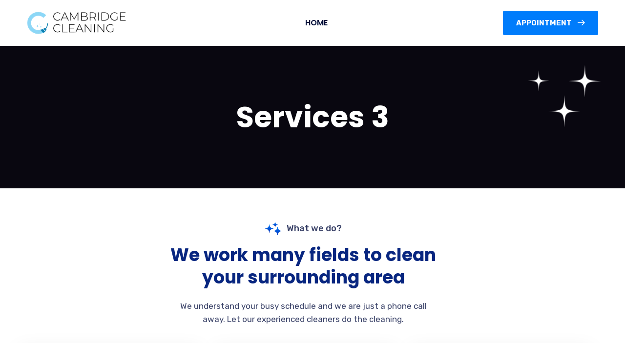

--- FILE ---
content_type: text/html; charset=UTF-8
request_url: https://cambridgecleaning.co.uk/services-3/
body_size: 21372
content:
<!doctype html>
<html lang="en-GB">
<head>
    <meta charset="UTF-8">
    <meta name="viewport" content="width=device-width, initial-scale=1">
    <link rel="profile" href="//gmpg.org/xfn/11">
    <title>Services 3 &#8211; Cambridge Cleaning</title>
<meta name='robots' content='max-image-preview:large' />
	<style>img:is([sizes="auto" i], [sizes^="auto," i]) { contain-intrinsic-size: 3000px 1500px }</style>
	<link rel='dns-prefetch' href='//fonts.googleapis.com' />
<link rel="alternate" type="application/rss+xml" title="Cambridge Cleaning &raquo; Feed" href="https://cambridgecleaning.co.uk/feed/" />
<link rel="alternate" type="application/rss+xml" title="Cambridge Cleaning &raquo; Comments Feed" href="https://cambridgecleaning.co.uk/comments/feed/" />
<script type="text/javascript">
/* <![CDATA[ */
window._wpemojiSettings = {"baseUrl":"https:\/\/s.w.org\/images\/core\/emoji\/15.0.3\/72x72\/","ext":".png","svgUrl":"https:\/\/s.w.org\/images\/core\/emoji\/15.0.3\/svg\/","svgExt":".svg","source":{"concatemoji":"https:\/\/cambridgecleaning.co.uk\/wp-includes\/js\/wp-emoji-release.min.js?ver=6.7.1"}};
/*! This file is auto-generated */
!function(i,n){var o,s,e;function c(e){try{var t={supportTests:e,timestamp:(new Date).valueOf()};sessionStorage.setItem(o,JSON.stringify(t))}catch(e){}}function p(e,t,n){e.clearRect(0,0,e.canvas.width,e.canvas.height),e.fillText(t,0,0);var t=new Uint32Array(e.getImageData(0,0,e.canvas.width,e.canvas.height).data),r=(e.clearRect(0,0,e.canvas.width,e.canvas.height),e.fillText(n,0,0),new Uint32Array(e.getImageData(0,0,e.canvas.width,e.canvas.height).data));return t.every(function(e,t){return e===r[t]})}function u(e,t,n){switch(t){case"flag":return n(e,"\ud83c\udff3\ufe0f\u200d\u26a7\ufe0f","\ud83c\udff3\ufe0f\u200b\u26a7\ufe0f")?!1:!n(e,"\ud83c\uddfa\ud83c\uddf3","\ud83c\uddfa\u200b\ud83c\uddf3")&&!n(e,"\ud83c\udff4\udb40\udc67\udb40\udc62\udb40\udc65\udb40\udc6e\udb40\udc67\udb40\udc7f","\ud83c\udff4\u200b\udb40\udc67\u200b\udb40\udc62\u200b\udb40\udc65\u200b\udb40\udc6e\u200b\udb40\udc67\u200b\udb40\udc7f");case"emoji":return!n(e,"\ud83d\udc26\u200d\u2b1b","\ud83d\udc26\u200b\u2b1b")}return!1}function f(e,t,n){var r="undefined"!=typeof WorkerGlobalScope&&self instanceof WorkerGlobalScope?new OffscreenCanvas(300,150):i.createElement("canvas"),a=r.getContext("2d",{willReadFrequently:!0}),o=(a.textBaseline="top",a.font="600 32px Arial",{});return e.forEach(function(e){o[e]=t(a,e,n)}),o}function t(e){var t=i.createElement("script");t.src=e,t.defer=!0,i.head.appendChild(t)}"undefined"!=typeof Promise&&(o="wpEmojiSettingsSupports",s=["flag","emoji"],n.supports={everything:!0,everythingExceptFlag:!0},e=new Promise(function(e){i.addEventListener("DOMContentLoaded",e,{once:!0})}),new Promise(function(t){var n=function(){try{var e=JSON.parse(sessionStorage.getItem(o));if("object"==typeof e&&"number"==typeof e.timestamp&&(new Date).valueOf()<e.timestamp+604800&&"object"==typeof e.supportTests)return e.supportTests}catch(e){}return null}();if(!n){if("undefined"!=typeof Worker&&"undefined"!=typeof OffscreenCanvas&&"undefined"!=typeof URL&&URL.createObjectURL&&"undefined"!=typeof Blob)try{var e="postMessage("+f.toString()+"("+[JSON.stringify(s),u.toString(),p.toString()].join(",")+"));",r=new Blob([e],{type:"text/javascript"}),a=new Worker(URL.createObjectURL(r),{name:"wpTestEmojiSupports"});return void(a.onmessage=function(e){c(n=e.data),a.terminate(),t(n)})}catch(e){}c(n=f(s,u,p))}t(n)}).then(function(e){for(var t in e)n.supports[t]=e[t],n.supports.everything=n.supports.everything&&n.supports[t],"flag"!==t&&(n.supports.everythingExceptFlag=n.supports.everythingExceptFlag&&n.supports[t]);n.supports.everythingExceptFlag=n.supports.everythingExceptFlag&&!n.supports.flag,n.DOMReady=!1,n.readyCallback=function(){n.DOMReady=!0}}).then(function(){return e}).then(function(){var e;n.supports.everything||(n.readyCallback(),(e=n.source||{}).concatemoji?t(e.concatemoji):e.wpemoji&&e.twemoji&&(t(e.twemoji),t(e.wpemoji)))}))}((window,document),window._wpemojiSettings);
/* ]]> */
</script>

<style id='wp-emoji-styles-inline-css' type='text/css'>

	img.wp-smiley, img.emoji {
		display: inline !important;
		border: none !important;
		box-shadow: none !important;
		height: 1em !important;
		width: 1em !important;
		margin: 0 0.07em !important;
		vertical-align: -0.1em !important;
		background: none !important;
		padding: 0 !important;
	}
</style>
<style id='classic-theme-styles-inline-css' type='text/css'>
/*! This file is auto-generated */
.wp-block-button__link{color:#fff;background-color:#32373c;border-radius:9999px;box-shadow:none;text-decoration:none;padding:calc(.667em + 2px) calc(1.333em + 2px);font-size:1.125em}.wp-block-file__button{background:#32373c;color:#fff;text-decoration:none}
</style>
<style id='global-styles-inline-css' type='text/css'>
:root{--wp--preset--aspect-ratio--square: 1;--wp--preset--aspect-ratio--4-3: 4/3;--wp--preset--aspect-ratio--3-4: 3/4;--wp--preset--aspect-ratio--3-2: 3/2;--wp--preset--aspect-ratio--2-3: 2/3;--wp--preset--aspect-ratio--16-9: 16/9;--wp--preset--aspect-ratio--9-16: 9/16;--wp--preset--color--black: #000000;--wp--preset--color--cyan-bluish-gray: #abb8c3;--wp--preset--color--white: #ffffff;--wp--preset--color--pale-pink: #f78da7;--wp--preset--color--vivid-red: #cf2e2e;--wp--preset--color--luminous-vivid-orange: #ff6900;--wp--preset--color--luminous-vivid-amber: #fcb900;--wp--preset--color--light-green-cyan: #7bdcb5;--wp--preset--color--vivid-green-cyan: #00d084;--wp--preset--color--pale-cyan-blue: #8ed1fc;--wp--preset--color--vivid-cyan-blue: #0693e3;--wp--preset--color--vivid-purple: #9b51e0;--wp--preset--gradient--vivid-cyan-blue-to-vivid-purple: linear-gradient(135deg,rgba(6,147,227,1) 0%,rgb(155,81,224) 100%);--wp--preset--gradient--light-green-cyan-to-vivid-green-cyan: linear-gradient(135deg,rgb(122,220,180) 0%,rgb(0,208,130) 100%);--wp--preset--gradient--luminous-vivid-amber-to-luminous-vivid-orange: linear-gradient(135deg,rgba(252,185,0,1) 0%,rgba(255,105,0,1) 100%);--wp--preset--gradient--luminous-vivid-orange-to-vivid-red: linear-gradient(135deg,rgba(255,105,0,1) 0%,rgb(207,46,46) 100%);--wp--preset--gradient--very-light-gray-to-cyan-bluish-gray: linear-gradient(135deg,rgb(238,238,238) 0%,rgb(169,184,195) 100%);--wp--preset--gradient--cool-to-warm-spectrum: linear-gradient(135deg,rgb(74,234,220) 0%,rgb(151,120,209) 20%,rgb(207,42,186) 40%,rgb(238,44,130) 60%,rgb(251,105,98) 80%,rgb(254,248,76) 100%);--wp--preset--gradient--blush-light-purple: linear-gradient(135deg,rgb(255,206,236) 0%,rgb(152,150,240) 100%);--wp--preset--gradient--blush-bordeaux: linear-gradient(135deg,rgb(254,205,165) 0%,rgb(254,45,45) 50%,rgb(107,0,62) 100%);--wp--preset--gradient--luminous-dusk: linear-gradient(135deg,rgb(255,203,112) 0%,rgb(199,81,192) 50%,rgb(65,88,208) 100%);--wp--preset--gradient--pale-ocean: linear-gradient(135deg,rgb(255,245,203) 0%,rgb(182,227,212) 50%,rgb(51,167,181) 100%);--wp--preset--gradient--electric-grass: linear-gradient(135deg,rgb(202,248,128) 0%,rgb(113,206,126) 100%);--wp--preset--gradient--midnight: linear-gradient(135deg,rgb(2,3,129) 0%,rgb(40,116,252) 100%);--wp--preset--font-size--small: 13px;--wp--preset--font-size--medium: 20px;--wp--preset--font-size--large: 36px;--wp--preset--font-size--x-large: 42px;--wp--preset--spacing--20: 0.44rem;--wp--preset--spacing--30: 0.67rem;--wp--preset--spacing--40: 1rem;--wp--preset--spacing--50: 1.5rem;--wp--preset--spacing--60: 2.25rem;--wp--preset--spacing--70: 3.38rem;--wp--preset--spacing--80: 5.06rem;--wp--preset--shadow--natural: 6px 6px 9px rgba(0, 0, 0, 0.2);--wp--preset--shadow--deep: 12px 12px 50px rgba(0, 0, 0, 0.4);--wp--preset--shadow--sharp: 6px 6px 0px rgba(0, 0, 0, 0.2);--wp--preset--shadow--outlined: 6px 6px 0px -3px rgba(255, 255, 255, 1), 6px 6px rgba(0, 0, 0, 1);--wp--preset--shadow--crisp: 6px 6px 0px rgba(0, 0, 0, 1);}:where(.is-layout-flex){gap: 0.5em;}:where(.is-layout-grid){gap: 0.5em;}body .is-layout-flex{display: flex;}.is-layout-flex{flex-wrap: wrap;align-items: center;}.is-layout-flex > :is(*, div){margin: 0;}body .is-layout-grid{display: grid;}.is-layout-grid > :is(*, div){margin: 0;}:where(.wp-block-columns.is-layout-flex){gap: 2em;}:where(.wp-block-columns.is-layout-grid){gap: 2em;}:where(.wp-block-post-template.is-layout-flex){gap: 1.25em;}:where(.wp-block-post-template.is-layout-grid){gap: 1.25em;}.has-black-color{color: var(--wp--preset--color--black) !important;}.has-cyan-bluish-gray-color{color: var(--wp--preset--color--cyan-bluish-gray) !important;}.has-white-color{color: var(--wp--preset--color--white) !important;}.has-pale-pink-color{color: var(--wp--preset--color--pale-pink) !important;}.has-vivid-red-color{color: var(--wp--preset--color--vivid-red) !important;}.has-luminous-vivid-orange-color{color: var(--wp--preset--color--luminous-vivid-orange) !important;}.has-luminous-vivid-amber-color{color: var(--wp--preset--color--luminous-vivid-amber) !important;}.has-light-green-cyan-color{color: var(--wp--preset--color--light-green-cyan) !important;}.has-vivid-green-cyan-color{color: var(--wp--preset--color--vivid-green-cyan) !important;}.has-pale-cyan-blue-color{color: var(--wp--preset--color--pale-cyan-blue) !important;}.has-vivid-cyan-blue-color{color: var(--wp--preset--color--vivid-cyan-blue) !important;}.has-vivid-purple-color{color: var(--wp--preset--color--vivid-purple) !important;}.has-black-background-color{background-color: var(--wp--preset--color--black) !important;}.has-cyan-bluish-gray-background-color{background-color: var(--wp--preset--color--cyan-bluish-gray) !important;}.has-white-background-color{background-color: var(--wp--preset--color--white) !important;}.has-pale-pink-background-color{background-color: var(--wp--preset--color--pale-pink) !important;}.has-vivid-red-background-color{background-color: var(--wp--preset--color--vivid-red) !important;}.has-luminous-vivid-orange-background-color{background-color: var(--wp--preset--color--luminous-vivid-orange) !important;}.has-luminous-vivid-amber-background-color{background-color: var(--wp--preset--color--luminous-vivid-amber) !important;}.has-light-green-cyan-background-color{background-color: var(--wp--preset--color--light-green-cyan) !important;}.has-vivid-green-cyan-background-color{background-color: var(--wp--preset--color--vivid-green-cyan) !important;}.has-pale-cyan-blue-background-color{background-color: var(--wp--preset--color--pale-cyan-blue) !important;}.has-vivid-cyan-blue-background-color{background-color: var(--wp--preset--color--vivid-cyan-blue) !important;}.has-vivid-purple-background-color{background-color: var(--wp--preset--color--vivid-purple) !important;}.has-black-border-color{border-color: var(--wp--preset--color--black) !important;}.has-cyan-bluish-gray-border-color{border-color: var(--wp--preset--color--cyan-bluish-gray) !important;}.has-white-border-color{border-color: var(--wp--preset--color--white) !important;}.has-pale-pink-border-color{border-color: var(--wp--preset--color--pale-pink) !important;}.has-vivid-red-border-color{border-color: var(--wp--preset--color--vivid-red) !important;}.has-luminous-vivid-orange-border-color{border-color: var(--wp--preset--color--luminous-vivid-orange) !important;}.has-luminous-vivid-amber-border-color{border-color: var(--wp--preset--color--luminous-vivid-amber) !important;}.has-light-green-cyan-border-color{border-color: var(--wp--preset--color--light-green-cyan) !important;}.has-vivid-green-cyan-border-color{border-color: var(--wp--preset--color--vivid-green-cyan) !important;}.has-pale-cyan-blue-border-color{border-color: var(--wp--preset--color--pale-cyan-blue) !important;}.has-vivid-cyan-blue-border-color{border-color: var(--wp--preset--color--vivid-cyan-blue) !important;}.has-vivid-purple-border-color{border-color: var(--wp--preset--color--vivid-purple) !important;}.has-vivid-cyan-blue-to-vivid-purple-gradient-background{background: var(--wp--preset--gradient--vivid-cyan-blue-to-vivid-purple) !important;}.has-light-green-cyan-to-vivid-green-cyan-gradient-background{background: var(--wp--preset--gradient--light-green-cyan-to-vivid-green-cyan) !important;}.has-luminous-vivid-amber-to-luminous-vivid-orange-gradient-background{background: var(--wp--preset--gradient--luminous-vivid-amber-to-luminous-vivid-orange) !important;}.has-luminous-vivid-orange-to-vivid-red-gradient-background{background: var(--wp--preset--gradient--luminous-vivid-orange-to-vivid-red) !important;}.has-very-light-gray-to-cyan-bluish-gray-gradient-background{background: var(--wp--preset--gradient--very-light-gray-to-cyan-bluish-gray) !important;}.has-cool-to-warm-spectrum-gradient-background{background: var(--wp--preset--gradient--cool-to-warm-spectrum) !important;}.has-blush-light-purple-gradient-background{background: var(--wp--preset--gradient--blush-light-purple) !important;}.has-blush-bordeaux-gradient-background{background: var(--wp--preset--gradient--blush-bordeaux) !important;}.has-luminous-dusk-gradient-background{background: var(--wp--preset--gradient--luminous-dusk) !important;}.has-pale-ocean-gradient-background{background: var(--wp--preset--gradient--pale-ocean) !important;}.has-electric-grass-gradient-background{background: var(--wp--preset--gradient--electric-grass) !important;}.has-midnight-gradient-background{background: var(--wp--preset--gradient--midnight) !important;}.has-small-font-size{font-size: var(--wp--preset--font-size--small) !important;}.has-medium-font-size{font-size: var(--wp--preset--font-size--medium) !important;}.has-large-font-size{font-size: var(--wp--preset--font-size--large) !important;}.has-x-large-font-size{font-size: var(--wp--preset--font-size--x-large) !important;}
:where(.wp-block-post-template.is-layout-flex){gap: 1.25em;}:where(.wp-block-post-template.is-layout-grid){gap: 1.25em;}
:where(.wp-block-columns.is-layout-flex){gap: 2em;}:where(.wp-block-columns.is-layout-grid){gap: 2em;}
:root :where(.wp-block-pullquote){font-size: 1.5em;line-height: 1.6;}
</style>
<link rel='stylesheet' id='ct-main-css-css' href='https://cambridgecleaning.co.uk/wp-content/plugins/case-theme-core/assets/css/main.css?ver=1.0.0' type='text/css' media='all' />
<link rel='stylesheet' id='progressbar-lib-css-css' href='https://cambridgecleaning.co.uk/wp-content/plugins/case-theme-core/assets/css/lib/progressbar.min.css?ver=0.7.1' type='text/css' media='all' />
<link rel='stylesheet' id='oc-css-css' href='https://cambridgecleaning.co.uk/wp-content/plugins/case-theme-core/assets/css/lib/owl.carousel.min.css?ver=2.2.1' type='text/css' media='all' />
<link rel='stylesheet' id='ct-slick-css-css' href='https://cambridgecleaning.co.uk/wp-content/plugins/case-theme-core/assets/css/lib/slick.css?ver=1.0.0' type='text/css' media='all' />
<link rel='stylesheet' id='ct-font-awesome-css' href='https://cambridgecleaning.co.uk/wp-content/plugins/case-theme-core/assets/plugin/font-awesome/css/font-awesome.min.css?ver=4.7.0' type='text/css' media='all' />
<link rel='stylesheet' id='remodal-css' href='https://cambridgecleaning.co.uk/wp-content/plugins/case-theme-user/acess/css/remodal.css?ver=6.7.1' type='text/css' media='all' />
<link rel='stylesheet' id='remodal-default-theme-css' href='https://cambridgecleaning.co.uk/wp-content/plugins/case-theme-user/acess/css/remodal-default-theme.css?ver=6.7.1' type='text/css' media='all' />
<link rel='stylesheet' id='redux-extendify-styles-css' href='https://cambridgecleaning.co.uk/wp-content/plugins/redux-framework/redux-core/assets/css/extendify-utilities.css?ver=4.4.14' type='text/css' media='all' />
<link rel='stylesheet' id='bixol-style-css' href='https://cambridgecleaning.co.uk/wp-content/themes/bixol/style.css?ver=6.7.1' type='text/css' media='all' />
<link rel='stylesheet' id='child-style-css' href='https://cambridgecleaning.co.uk/wp-content/themes/bixol-child/style.css?ver=6.7.1' type='text/css' media='all' />
<link rel='stylesheet' id='bootstrap-css' href='https://cambridgecleaning.co.uk/wp-content/themes/bixol/assets/css/bootstrap.min.css?ver=4.0.0' type='text/css' media='all' />
<link rel='stylesheet' id='font-awesome-css' href='https://cambridgecleaning.co.uk/wp-content/plugins/elementor/assets/lib/font-awesome/css/font-awesome.min.css?ver=4.7.0' type='text/css' media='all' />
<link rel='stylesheet' id='font-awesome5-css' href='https://cambridgecleaning.co.uk/wp-content/themes/bixol/assets/css/font-awesome5.min.css?ver=5.8.0' type='text/css' media='all' />
<link rel='stylesheet' id='font-flaticon-css' href='https://cambridgecleaning.co.uk/wp-content/themes/bixol/assets/css/flaticon.css?ver=2.2.0' type='text/css' media='all' />
<link rel='stylesheet' id='font-flaticon-v2-css' href='https://cambridgecleaning.co.uk/wp-content/themes/bixol/assets/css/flaticon-v2.css?ver=6.7.1' type='text/css' media='all' />
<link rel='stylesheet' id='font-flaticon-v3-css' href='https://cambridgecleaning.co.uk/wp-content/themes/bixol/assets/css/flaticon-v3.css?ver=6.7.1' type='text/css' media='all' />
<link rel='stylesheet' id='font-material-icon-css' href='https://cambridgecleaning.co.uk/wp-content/themes/bixol/assets/css/material-design-iconic-font.min.css?ver=2.2.0' type='text/css' media='all' />
<link rel='stylesheet' id='magnific-popup-css' href='https://cambridgecleaning.co.uk/wp-content/themes/bixol/assets/css/magnific-popup.css?ver=1.0.0' type='text/css' media='all' />
<link rel='stylesheet' id='animate-css' href='https://cambridgecleaning.co.uk/wp-content/themes/bixol/assets/css/animate.css?ver=1.0.0' type='text/css' media='all' />
<link rel='stylesheet' id='twentytwenty-css' href='https://cambridgecleaning.co.uk/wp-content/themes/bixol/assets/css/twentytwenty.css?ver=1.0.0' type='text/css' media='all' />
<link rel='stylesheet' id='bixol-theme-css' href='https://cambridgecleaning.co.uk/wp-content/themes/bixol/assets/css/theme.css?ver=1.6.5' type='text/css' media='all' />
<style id='bixol-theme-inline-css' type='text/css'>
:root{--primary-color: #007cfb;--secondary-color: #0431b8;--third-color: #4a74f0;--four-color: #2593d5;--fifth-color: #8cd102;--dark-color: #082680;--primary-color-rgb: 0,124,251;--secondary-color-rgb: 4,49,184;--third-color-rgb: 74,116,240;--four-color-rgb: 37,147,213;--fifth-color-rgb: 140,209,2;--dark-color-rgb: 8,38,128;--link-color: #1684fb;--link-color-hover: #0431b8;--link-color-active: #0431b8;}
#ct-header-wrap .ct-header-branding a img { max-height: 60px !important; }        @media screen and (max-width: 1199px) {
		        }
        		@media screen and (min-width: 1200px) {
				}
		body .site #pagetitle.page-title {
                background-image: url(https://demo.casethemes.net/bixol/wp-content/uploads/2020/06/bg-page-title.jpg);
            }.elementor-2240 .elementor-element.elementor-element-166df97b .ct-list .ct-list-content {
    color: #666666 !important;
}

#ct_text_editor-7ca06093 p{
    font-weight: normal;
}

.ct-fancy-box-layout6 .ct-fancy-hover .item--description {
    font-weight: normal;
}

.ct-testimonial-carousel4 .item--description{
    font-weight: normal;
}

.ct-fancy-box-layout6 .ct-fancy-main .item--description {
    font-weight: normal;
}

.elementor-2240 .elementor-element.elementor-element-5306efdd .ct-text-editor{
    font-weight: normal;
}
.elementor-1791 .elementor-element.elementor-element-6130795d .ct-text-editor{
    font-weight: normal;
}
.elementor-1791 .elementor-element.elementor-element-33db1639 .ct-text-editor{
    font-weight: normal;
}
.elementor-1791 .elementor-element.elementor-element-21f4f947 .ct-contact-info {
    font-weight: normal;
}
.elementor-1791 .elementor-element.elementor-element-23781fef .ct-text-editor{
    font-weight: normal !important;
}
#slider-5-slide-15-layer-1{
        background-color:transparent !important;
    }
    .ct-testimonial-carousel4 .item--image{
        display:none;
        
    
    }
    .ct-banner1.style3 .ct-banner-holder{
        background-color:#D4F5FA !important;
    }
@media (max-width: 767px) {
   .rs-layer img {
        background: transparent;
        -ms-filter: &quot;progid:DXImageTransform.Microsoft.gradient(startColorstr=#00FFFFFF,endColorstr=#00FFFFFF)&quot;;
        filter: progid:DXImageTransform.Microsoft.gradient(startColorstr=#00FFFFFF,endColorstr=#00FFFFFF);
        /* zoom: 1; */
        transform: scale(1.7);
        margin: -10%;
        right: 5%;
        left:-10%;
    }
    .revslider-initialised .btn.btn-slider {
        padding-right: 56px;
        padding-left: 20px;
        margin-left: -13%;
    }
    #slider-5-slide-15-layer-1{
        background-color:transparent !important;
    }
    #rev_slider_5_1 rs-slides {
    	visibility:collapse !important
    }
    #slider-5-slide-13-layer-1,#slider-5-slide-15-layer-1{
	top:-13%;
}
   
}
</style>
<link rel='stylesheet' id='bixol-google-fonts-css' href='//fonts.googleapis.com/css?family=Barlow%3A400%2C500%2C600%2C700%7CLato%3A400%2C700%7CRoboto%3A400%2C700%7CRubik%3A300%2C400%2C400i%2C500%2C500i%2C600%2C600i%2C700%2C700i%7CPoppins%3A300%2C400%2C400i%2C500%2C500i%2C600%2C600i%2C700%2C700i%2C800%2C900%7CPlayfair+Display%3A400%2C400i%2C700%2C700i%2C800%2C900%7CNunito+Sans%3A400%2C400i%2C700%2C700i%2C800%2C900%7CMuli%3A400%7CKalam%3A400&#038;subset=latin%2Clatin-ext&#038;ver=6.7.1' type='text/css' media='all' />
<link rel='stylesheet' id='elementor-icons-css' href='https://cambridgecleaning.co.uk/wp-content/plugins/elementor/assets/lib/eicons/css/elementor-icons.min.css?ver=5.29.0' type='text/css' media='all' />
<link rel='stylesheet' id='elementor-frontend-css' href='https://cambridgecleaning.co.uk/wp-content/plugins/elementor/assets/css/frontend-lite.min.css?ver=3.20.1' type='text/css' media='all' />
<link rel='stylesheet' id='swiper-css' href='https://cambridgecleaning.co.uk/wp-content/plugins/elementor/assets/lib/swiper/v8/css/swiper.min.css?ver=8.4.5' type='text/css' media='all' />
<link rel='stylesheet' id='elementor-post-72-css' href='https://cambridgecleaning.co.uk/wp-content/uploads/elementor/css/post-72.css?ver=1733315098' type='text/css' media='all' />
<link rel='stylesheet' id='elementor-global-css' href='https://cambridgecleaning.co.uk/wp-content/uploads/elementor/css/global.css?ver=1733315098' type='text/css' media='all' />
<link rel='stylesheet' id='elementor-post-2494-css' href='https://cambridgecleaning.co.uk/wp-content/uploads/elementor/css/post-2494.css?ver=1733561143' type='text/css' media='all' />
<link rel='stylesheet' id='elementor-post-70-css' href='https://cambridgecleaning.co.uk/wp-content/uploads/elementor/css/post-70.css?ver=1733315098' type='text/css' media='all' />
<link rel='stylesheet' id='google-fonts-1-css' href='https://fonts.googleapis.com/css?family=Roboto%3A100%2C100italic%2C200%2C200italic%2C300%2C300italic%2C400%2C400italic%2C500%2C500italic%2C600%2C600italic%2C700%2C700italic%2C800%2C800italic%2C900%2C900italic%7CRoboto+Slab%3A100%2C100italic%2C200%2C200italic%2C300%2C300italic%2C400%2C400italic%2C500%2C500italic%2C600%2C600italic%2C700%2C700italic%2C800%2C800italic%2C900%2C900italic%7CNunito+Sans%3A100%2C100italic%2C200%2C200italic%2C300%2C300italic%2C400%2C400italic%2C500%2C500italic%2C600%2C600italic%2C700%2C700italic%2C800%2C800italic%2C900%2C900italic%7CPoppins%3A100%2C100italic%2C200%2C200italic%2C300%2C300italic%2C400%2C400italic%2C500%2C500italic%2C600%2C600italic%2C700%2C700italic%2C800%2C800italic%2C900%2C900italic&#038;display=swap&#038;ver=6.7.1' type='text/css' media='all' />
<link rel='stylesheet' id='elementor-icons-shared-0-css' href='https://cambridgecleaning.co.uk/wp-content/plugins/elementor/assets/lib/font-awesome/css/fontawesome.min.css?ver=5.15.3' type='text/css' media='all' />
<link rel='stylesheet' id='elementor-icons-fa-brands-css' href='https://cambridgecleaning.co.uk/wp-content/plugins/elementor/assets/lib/font-awesome/css/brands.min.css?ver=5.15.3' type='text/css' media='all' />
<link rel='stylesheet' id='elementor-icons-fa-solid-css' href='https://cambridgecleaning.co.uk/wp-content/plugins/elementor/assets/lib/font-awesome/css/solid.min.css?ver=5.15.3' type='text/css' media='all' />
<link rel="preconnect" href="https://fonts.gstatic.com/" crossorigin><script type="text/javascript" src="https://cambridgecleaning.co.uk/wp-includes/js/jquery/jquery.min.js?ver=3.7.1" id="jquery-core-js"></script>
<script type="text/javascript" src="https://cambridgecleaning.co.uk/wp-includes/js/jquery/jquery-migrate.min.js?ver=3.4.1" id="jquery-migrate-js"></script>
<script type="text/javascript" src="https://cambridgecleaning.co.uk/wp-content/plugins/case-theme-core/assets/js/main.js?ver=1.0.0" id="ct-main-js-js"></script>
<script type="text/javascript" src="https://cambridgecleaning.co.uk/wp-content/themes/bixol/elementor/js/ct-inline-css.js?ver=1.6.5" id="ct-inline-css-js-js"></script>
<link rel="https://api.w.org/" href="https://cambridgecleaning.co.uk/wp-json/" /><link rel="alternate" title="JSON" type="application/json" href="https://cambridgecleaning.co.uk/wp-json/wp/v2/pages/2494" /><link rel="EditURI" type="application/rsd+xml" title="RSD" href="https://cambridgecleaning.co.uk/xmlrpc.php?rsd" />
<meta name="generator" content="WordPress 6.7.1" />
<link rel="canonical" href="https://cambridgecleaning.co.uk/services-3/" />
<link rel='shortlink' href='https://cambridgecleaning.co.uk/?p=2494' />
<link rel="alternate" title="oEmbed (JSON)" type="application/json+oembed" href="https://cambridgecleaning.co.uk/wp-json/oembed/1.0/embed?url=https%3A%2F%2Fcambridgecleaning.co.uk%2Fservices-3%2F" />
<link rel="alternate" title="oEmbed (XML)" type="text/xml+oembed" href="https://cambridgecleaning.co.uk/wp-json/oembed/1.0/embed?url=https%3A%2F%2Fcambridgecleaning.co.uk%2Fservices-3%2F&#038;format=xml" />
<meta name="generator" content="Redux 4.4.14" /><link rel="icon" type="image/png" href="https://cambridgecleaning.co.uk/wp-content/uploads/2023/09/favicon-cambridge-cleaning.png"/><meta name="generator" content="Elementor 3.20.1; features: e_optimized_assets_loading, e_optimized_css_loading, additional_custom_breakpoints, block_editor_assets_optimize, e_image_loading_optimization; settings: css_print_method-external, google_font-enabled, font_display-swap">
<meta name="generator" content="Powered by Slider Revolution 6.6.16 - responsive, Mobile-Friendly Slider Plugin for WordPress with comfortable drag and drop interface." />
<script>function setREVStartSize(e){
			//window.requestAnimationFrame(function() {
				window.RSIW = window.RSIW===undefined ? window.innerWidth : window.RSIW;
				window.RSIH = window.RSIH===undefined ? window.innerHeight : window.RSIH;
				try {
					var pw = document.getElementById(e.c).parentNode.offsetWidth,
						newh;
					pw = pw===0 || isNaN(pw) || (e.l=="fullwidth" || e.layout=="fullwidth") ? window.RSIW : pw;
					e.tabw = e.tabw===undefined ? 0 : parseInt(e.tabw);
					e.thumbw = e.thumbw===undefined ? 0 : parseInt(e.thumbw);
					e.tabh = e.tabh===undefined ? 0 : parseInt(e.tabh);
					e.thumbh = e.thumbh===undefined ? 0 : parseInt(e.thumbh);
					e.tabhide = e.tabhide===undefined ? 0 : parseInt(e.tabhide);
					e.thumbhide = e.thumbhide===undefined ? 0 : parseInt(e.thumbhide);
					e.mh = e.mh===undefined || e.mh=="" || e.mh==="auto" ? 0 : parseInt(e.mh,0);
					if(e.layout==="fullscreen" || e.l==="fullscreen")
						newh = Math.max(e.mh,window.RSIH);
					else{
						e.gw = Array.isArray(e.gw) ? e.gw : [e.gw];
						for (var i in e.rl) if (e.gw[i]===undefined || e.gw[i]===0) e.gw[i] = e.gw[i-1];
						e.gh = e.el===undefined || e.el==="" || (Array.isArray(e.el) && e.el.length==0)? e.gh : e.el;
						e.gh = Array.isArray(e.gh) ? e.gh : [e.gh];
						for (var i in e.rl) if (e.gh[i]===undefined || e.gh[i]===0) e.gh[i] = e.gh[i-1];
											
						var nl = new Array(e.rl.length),
							ix = 0,
							sl;
						e.tabw = e.tabhide>=pw ? 0 : e.tabw;
						e.thumbw = e.thumbhide>=pw ? 0 : e.thumbw;
						e.tabh = e.tabhide>=pw ? 0 : e.tabh;
						e.thumbh = e.thumbhide>=pw ? 0 : e.thumbh;
						for (var i in e.rl) nl[i] = e.rl[i]<window.RSIW ? 0 : e.rl[i];
						sl = nl[0];
						for (var i in nl) if (sl>nl[i] && nl[i]>0) { sl = nl[i]; ix=i;}
						var m = pw>(e.gw[ix]+e.tabw+e.thumbw) ? 1 : (pw-(e.tabw+e.thumbw)) / (e.gw[ix]);
						newh =  (e.gh[ix] * m) + (e.tabh + e.thumbh);
					}
					var el = document.getElementById(e.c);
					if (el!==null && el) el.style.height = newh+"px";
					el = document.getElementById(e.c+"_wrapper");
					if (el!==null && el) {
						el.style.height = newh+"px";
						el.style.display = "block";
					}
				} catch(e){
					console.log("Failure at Presize of Slider:" + e)
				}
			//});
		  };</script>
		<style type="text/css" id="wp-custom-css">
			.section-services .ct-fancy-hover .item--link a:after {
    display: block;
    inset: 0;
    content: '';
    z-index: 6;
    position: absolute;
}		</style>
		<style id="ct_theme_options-dynamic-css" title="dynamic-css" class="redux-options-output">body #pagetitle.page-title{background-image:url('http://cambridgecleaning.co.uk/wp-content/uploads/2020/11/page-title-update.jpg');}a{color:#1684fb;}a:hover{color:#0431b8;}a:active{color:#0431b8;}h2,.h2{line-height:70px;color:#6ec1e4;font-size:30px;}</style><style id="ct-page-dynamic-css" data-type="redux-output-css">body #pagetitle:before{background-color:rgba(3,0,20,0.45);}#content{padding-top:0px;padding-bottom:0px;}</style></head>

<body class="page-template-default page page-id-2494 redux-page  site-h4 body-default-font heading-default-font header-sticky  site-404-default elementor-default elementor-kit-72 elementor-page elementor-page-2494">
        <div id="page" class="site">
                <div id="ct-loadding" class="ct-loader style13">
                                <div class="loading-infinity">
                        <div>
                            <span></span>
                        </div>
                        <div>
                            <span></span>
                        </div>
                        <div>
                            <span></span>
                        </div>
                    </div>
                            </div>
    <header id="ct-masthead">
    <div id="ct-header-wrap" class="ct-header-layout4 fixed-height is-sticky">

                
        <div id="ct-header" class="ct-header-main">
            <div class="container">
                <div class="row">
                    <div class="ct-header-branding">
                        <div class="ct-header-branding-inner">
                            <a class="logo-dark" href="https://cambridgecleaning.co.uk/" title="Cambridge Cleaning" rel="home"><img src="https://cambridgecleaning.co.uk/wp-content/uploads/2023/09/cambridge-cleaning-logo.png" alt="Cambridge Cleaning"/></a><a class="logo-mobile" href="https://cambridgecleaning.co.uk/" title="Cambridge Cleaning" rel="home"><img src="https://cambridgecleaning.co.uk/wp-content/uploads/2023/09/cambridge-cleaning-logo.png" alt="Cambridge Cleaning"/></a>                        </div>
                    </div>
                    <div class="ct-header-navigation">
                        <nav class="ct-main-navigation">
                            <div class="ct-main-navigation-inner">
                                                                    <div class="ct-logo-mobile">
                                        <a href="" title="" rel="home"><img src="https://cambridgecleaning.co.uk/wp-content/uploads/2023/09/cambridge-cleaning-logo.png" alt=""/></a>
                                    </div>
                                                                                                <ul id="ct-main-menu" class="ct-main-menu children-plus clearfix"><li id="menu-item-7103" class="menu-item menu-item-type-post_type menu-item-object-page menu-item-home menu-item-7103"><a href="https://cambridgecleaning.co.uk/"><span>HOME</span></a></li>
</ul>                                                                    <div class="ct-header-button ct-header-button-mobile style1">
                                        <a class="btn btn-animate" href="https://cambridgecleaning.co.uk/appointment/" target="_self">Appointment<i class="flaticon flaticon-arrow"></i></a>
                                    </div>
                                                            </div>
                        </nav>
                    </div>
                                            <div class="ct-header-button style1">
                            <a class="btn" href="https://cambridgecleaning.co.uk/appointment/" target="_self">Appointment<i class="flaticon flaticon-arrow"></i></a>
                        </div>
                                    </div>
            </div>

            <div id="ct-menu-mobile">
                <span class="btn-nav-mobile open-menu">
                    <span></span>
                </span>
            </div>
        </div>

    </div>
</header>    <div id="pagetitle" class="page-title bg-image ">
        <div class="container">
            <div class="page-title-inner">
                <div class="image-overlay"></div>
                <div class="page-title-holder">
                                        <h1 class="page-title">Services 3</h1>                </div>

                            </div>
        </div>
    </div>
        <div id="content" class="site-content ">
        	<div class="content-inner">
    <div class="container content-container">
        <div class="row content-row">
            <div id="primary"  class="content-area content-full-width col-12">
                <main id="main" class="site-main">
                    
<article id="post-2494" class="post-2494 page type-page status-publish hentry">
    <div class="entry-content clearfix">
        		<div data-elementor-type="wp-page" data-elementor-id="2494" class="elementor elementor-2494">
				        <section class="elementor-section elementor-top-section elementor-element elementor-element-3fe1a324 elementor-section-boxed elementor-section-height-default elementor-section-height-default ct-header-fixed-none" data-id="3fe1a324" data-element_type="section">
            
                        <div class="elementor-container elementor-column-gap-extended ">
                            <div class="elementor-row">
                    <div class="elementor-column elementor-col-100 elementor-top-column elementor-element elementor-element-4f79730c" data-id="4f79730c" data-element_type="column">
            <div class="elementor-column-wrap elementor-element-populated">
                            <div class="elementor-widget-wrap">
                        <section class="elementor-section elementor-inner-section elementor-element elementor-element-2d87ce0b elementor-section-boxed elementor-section-height-default elementor-section-height-default ct-header-fixed-none" data-id="2d87ce0b" data-element_type="section">
            
                        <div class="elementor-container elementor-column-gap-default ">
                            <div class="elementor-row">
                    <div class="elementor-column elementor-col-33 elementor-inner-column elementor-element elementor-element-435b6dd8" data-id="435b6dd8" data-element_type="column">
            <div class="elementor-column-wrap">
                            <div class="elementor-widget-wrap">
                                </div>
                    </div>
        </div>
                <div class="elementor-column elementor-col-33 elementor-inner-column elementor-element elementor-element-31a3c6a3" data-id="31a3c6a3" data-element_type="column">
            <div class="elementor-column-wrap elementor-element-populated">
                            <div class="elementor-widget-wrap">
                		<div class="elementor-element elementor-element-4132ae46 elementor-widget elementor-widget-ct_heading" data-id="4132ae46" data-element_type="widget" data-widget_type="ct_heading.default">
				<div class="elementor-widget-container">
			<div id="ct_heading-4132ae46" class="ct-heading h-align-center ct-heading-left item-st-default">
	<div class="ct-heading--inner">
        <div class="ct-inline-css"  data-css="
            ">
        </div>
            		<div class="item--sub-title st-default " data-wow-delay="ms">
                <div class="item--sub-title-inner">
                                            <div class="icon-sub-title">
                            <svg version="1.0" xmlns="http://www.w3.org/2000/svg" viewBox="0 0 382.000000 382.000000" preserveAspectRatio="xMidYMid meet">
                                <defs>
                                    <linearGradient id="sub-icon1" x1="0%" y1="0%" x2="0%" y2="100%">
                                          <stop offset="0%" style="stop-color:#0431b8;stop-opacity:1" />
                                          <stop offset="100%" style="stop-color:#007cfb;stop-opacity:1" />
                                    </linearGradient>
                                  </defs>
                                <g fill="url(#sub-icon1)" transform="translate(0.000000,382.000000) scale(0.100000,-0.100000)" fill="#000000" stroke="none"><path d="M1856 3797 c-20 -20 -23 -36 -29 -142 -50 -901 -761 -1612 -1662 -1662 -106 -6 -122 -9 -142 -29 -30 -30 -30 -78 0 -108 20 -20 36 -23 142 -29 901 -50 1612 -761 1662 -1662 6 -106 9 -122 29 -142 30 -30 78 -30 108 0 20 20 23 36 29 142 50 901 761 1612 1662 1662 106 6 122 9 142 29 30 30 30 78 0 108 -20 20 -36 23 -142 29 -901 50 -1612 761 -1662 1662 -6 106 -9 122 -29 142 -14 14 -35 23 -54 23 -19 0 -40 -9 -54 -23z"/></g>
                            </svg>
                            <svg version="1.0" xmlns="http://www.w3.org/2000/svg" viewBox="0 0 382.000000 382.000000" preserveAspectRatio="xMidYMid meet">
                                <defs>
                                    <linearGradient id="sub-icon2" x1="0%" y1="0%" x2="0%" y2="100%">
                                          <stop offset="0%" style="stop-color:#0431b8;stop-opacity:1" />
                                          <stop offset="100%" style="stop-color:#007cfb;stop-opacity:1" />
                                    </linearGradient>
                                  </defs>
                                <g fill="url(#sub-icon2)" transform="translate(0.000000,382.000000) scale(0.100000,-0.100000)" fill="#000000" stroke="none"><path d="M1856 3797 c-20 -20 -23 -36 -29 -142 -50 -901 -761 -1612 -1662 -1662 -106 -6 -122 -9 -142 -29 -30 -30 -30 -78 0 -108 20 -20 36 -23 142 -29 901 -50 1612 -761 1662 -1662 6 -106 9 -122 29 -142 30 -30 78 -30 108 0 20 20 23 36 29 142 50 901 761 1612 1662 1662 106 6 122 9 142 29 30 30 30 78 0 108 -20 20 -36 23 -142 29 -901 50 -1612 761 -1662 1662 -6 106 -9 122 -29 142 -14 14 -35 23 -54 23 -19 0 -40 -9 -54 -23z"/></g>
                            </svg>
                            <svg version="1.0" xmlns="http://www.w3.org/2000/svg" viewBox="0 0 382.000000 382.000000" preserveAspectRatio="xMidYMid meet">
                                <defs>
                                    <linearGradient id="sub-icon3" x1="0%" y1="0%" x2="0%" y2="100%">
                                          <stop offset="0%" style="stop-color:#0431b8;stop-opacity:1" />
                                          <stop offset="100%" style="stop-color:#007cfb;stop-opacity:1" />
                                    </linearGradient>
                                  </defs>
                                <g fill="url(#sub-icon3)" transform="translate(0.000000,382.000000) scale(0.100000,-0.100000)" fill="#000000" stroke="none"><path d="M1856 3797 c-20 -20 -23 -36 -29 -142 -50 -901 -761 -1612 -1662 -1662 -106 -6 -122 -9 -142 -29 -30 -30 -30 -78 0 -108 20 -20 36 -23 142 -29 901 -50 1612 -761 1662 -1662 6 -106 9 -122 29 -142 30 -30 78 -30 108 0 20 20 23 36 29 142 50 901 761 1612 1662 1662 106 6 122 9 142 29 30 30 30 78 0 108 -20 20 -36 23 -142 29 -901 50 -1612 761 -1662 1662 -6 106 -9 122 -29 142 -14 14 -35 23 -54 23 -19 0 -40 -9 -54 -23z"/></g>
                            </svg>
                        </div>
                                        What we do?                </div>
            </div>
    	        <h3 class="item--title  st-default " data-wow-delay="ms">
            <span class="ct-text-inner">We work many fields to clean your surrounding area</span>        </h3>
    </div>
</div>		</div>
				</div>
				<div class="elementor-element elementor-element-739cf54f elementor-widget elementor-widget-ct_text_editor" data-id="739cf54f" data-element_type="widget" data-widget_type="ct_text_editor.default">
				<div class="elementor-widget-container">
			<div id="ct_text_editor-739cf54f" class="ct-text-editor " data-wow-delay="ms">
	<div class="ct-item--inner">
		<div class="ct-inline-css"  data-css="
	        			">

	    </div>
		<div class="ct-text-editor elementor-clearfix">
			We understand your busy schedule and we are just a phone call away. Let our experienced cleaners do the cleaning.		
		</div>
	</div>
</div>		</div>
				</div>
		                </div>
                    </div>
        </div>
                <div class="elementor-column elementor-col-33 elementor-inner-column elementor-element elementor-element-1b8e6d44" data-id="1b8e6d44" data-element_type="column">
            <div class="elementor-column-wrap">
                            <div class="elementor-widget-wrap">
                                </div>
                    </div>
        </div>
                                </div>
                    </div>
        </section>
                <section class="elementor-section elementor-inner-section elementor-element elementor-element-4301a849 section-services elementor-section-boxed elementor-section-height-default elementor-section-height-default ct-header-fixed-none" data-id="4301a849" data-element_type="section">
            
                        <div class="elementor-container elementor-column-gap-extended ">
                            <div class="elementor-row">
                    <div class="elementor-column elementor-col-100 elementor-inner-column elementor-element elementor-element-3f7e11de" data-id="3f7e11de" data-element_type="column">
            <div class="elementor-column-wrap elementor-element-populated">
                            <div class="elementor-widget-wrap">
                		<div class="elementor-element elementor-element-60444a2b elementor-widget__width-initial elementor-widget-tablet__width-initial elementor-widget-mobile__width-inherit elementor-widget elementor-widget-ct_fancy_box" data-id="60444a2b" data-element_type="widget" data-widget_type="ct_fancy_box.default">
				<div class="elementor-widget-container">
			<div class="ct-fancy-box ct-fancy-box-layout6 wow fadeInUp" data-wow-delay="50ms">
    <div class="ct-fancy-main">
                    <div class="item--icon">
                <i aria-hidden="true" class="flaticon flaticon-clean"></i>            </div>
                        <div class="item--holder">
            <h3 class="item--title">
                Office Cleaning            </h3>
            <div class="item--description">
                Office Services, Sweeping Mopping, Kitchen Cleaning, Cleaning&hellip;            </div>
        </div>
                    <div class="item--order">
                01            </div>
            </div>
    <div class="ct-fancy-hover">
                    <div class="bg-image" style="background-image: url(https://cambridgecleaning.co.uk/wp-content/uploads/2020/06/bg-page-title.jpg);"></div>
                <h3 class="item--title">
            Office Cleaning        </h3>
        <div class="item--description">
            Office Services, Sweeping Mopping, Kitchen Cleaning, Cleaning Emergency Clean up, Appliance Cleaning (Intrior & exterior), We want this.        </div>
        <div class="item--meta">
                            <div class="item--link">
                    <a href="https://cambridgecleaning.co.uk/service/house-cleaning/">Read more<i class="flaticon flaticon-arrow"></i></a>
                </div>
                                        <div class="item--order">
                    01                </div>
                    </div>
    </div>
</div>		</div>
				</div>
				<div class="elementor-element elementor-element-6b43fad4 elementor-widget__width-initial elementor-widget-tablet__width-initial elementor-widget-mobile__width-inherit elementor-widget elementor-widget-ct_fancy_box" data-id="6b43fad4" data-element_type="widget" data-widget_type="ct_fancy_box.default">
				<div class="elementor-widget-container">
			<div class="ct-fancy-box ct-fancy-box-layout6 wow fadeInUp" data-wow-delay="100ms">
    <div class="ct-fancy-main">
                    <div class="item--icon">
                <i aria-hidden="true" class="flaticon flaticon-toilet"></i>            </div>
                        <div class="item--holder">
            <h3 class="item--title">
                Toilet Cleaning            </h3>
            <div class="item--description">
                Office Services, Sweeping Mopping, Kitchen Cleaning, Cleaning&hellip;            </div>
        </div>
                    <div class="item--order">
                02            </div>
            </div>
    <div class="ct-fancy-hover">
                    <div class="bg-image" style="background-image: url(https://cambridgecleaning.co.uk/wp-content/uploads/2020/08/theme-5.jpg);"></div>
                <h3 class="item--title">
            Toilet Cleaning        </h3>
        <div class="item--description">
            Office Services, Sweeping Mopping, Kitchen Cleaning, Cleaning Emergency Clean up, Appliance Cleaning (Intrior & exterior), We want this.        </div>
        <div class="item--meta">
                            <div class="item--link">
                    <a href="https://cambridgecleaning.co.uk/portfolio/toilet-cleaning/">Read more<i class="flaticon flaticon-arrow"></i></a>
                </div>
                                        <div class="item--order">
                    02                </div>
                    </div>
    </div>
</div>		</div>
				</div>
				<div class="elementor-element elementor-element-4145cba6 elementor-widget__width-initial elementor-widget-tablet__width-initial elementor-widget-mobile__width-inherit elementor-widget elementor-widget-ct_fancy_box" data-id="4145cba6" data-element_type="widget" data-widget_type="ct_fancy_box.default">
				<div class="elementor-widget-container">
			<div class="ct-fancy-box ct-fancy-box-layout6 wow fadeInUp" data-wow-delay="ms">
    <div class="ct-fancy-main">
                    <div class="item--icon">
                <i aria-hidden="true" class="flaticon flaticon-garment"></i>            </div>
                        <div class="item--holder">
            <h3 class="item--title">
                Laundry Service            </h3>
            <div class="item--description">
                Office Services, Sweeping Mopping, Kitchen Cleaning, Cleaning&hellip;            </div>
        </div>
                    <div class="item--order">
                03            </div>
            </div>
    <div class="ct-fancy-hover">
                    <div class="bg-image" style="background-image: url(https://cambridgecleaning.co.uk/wp-content/uploads/2020/08/gallery6.jpg);"></div>
                <h3 class="item--title">
            Laundry Service        </h3>
        <div class="item--description">
            Office Services, Sweeping Mopping, Kitchen Cleaning, Cleaning Emergency Clean up, Appliance Cleaning (Intrior & exterior), We want this.        </div>
        <div class="item--meta">
                            <div class="item--link">
                    <a href="https://cambridgecleaning.co.uk/service/indoor-cleaning/">Read more<i class="flaticon flaticon-arrow"></i></a>
                </div>
                                        <div class="item--order">
                    03                </div>
                    </div>
    </div>
</div>		</div>
				</div>
				<div class="elementor-element elementor-element-660c10ef elementor-widget__width-initial elementor-widget-tablet__width-initial elementor-widget-mobile__width-inherit elementor-widget elementor-widget-ct_fancy_box" data-id="660c10ef" data-element_type="widget" data-widget_type="ct_fancy_box.default">
				<div class="elementor-widget-container">
			<div class="ct-fancy-box ct-fancy-box-layout6 wow fadeInUp" data-wow-delay="50ms">
    <div class="ct-fancy-main">
                    <div class="item--icon">
                <i aria-hidden="true" class="flaticon flaticon-window-cleaner"></i>            </div>
                        <div class="item--holder">
            <h3 class="item--title">
                Window Cleaning            </h3>
            <div class="item--description">
                Office Services, Sweeping Mopping, Kitchen Cleaning, Cleaning&hellip;            </div>
        </div>
                    <div class="item--order">
                04            </div>
            </div>
    <div class="ct-fancy-hover">
                    <div class="bg-image" style="background-image: url(https://cambridgecleaning.co.uk/wp-content/uploads/2020/08/theme1.jpg);"></div>
                <h3 class="item--title">
            Window Cleaning        </h3>
        <div class="item--description">
            Office Services, Sweeping Mopping, Kitchen Cleaning, Cleaning Emergency Clean up, Appliance Cleaning (Intrior & exterior), We want this.        </div>
        <div class="item--meta">
                            <div class="item--link">
                    <a href="https://cambridgecleaning.co.uk/service/outdoor-cleaning/">Read more<i class="flaticon flaticon-arrow"></i></a>
                </div>
                                        <div class="item--order">
                    04                </div>
                    </div>
    </div>
</div>		</div>
				</div>
				<div class="elementor-element elementor-element-5300353a elementor-widget__width-initial elementor-widget-tablet__width-initial elementor-widget-mobile__width-inherit elementor-widget elementor-widget-ct_fancy_box" data-id="5300353a" data-element_type="widget" data-widget_type="ct_fancy_box.default">
				<div class="elementor-widget-container">
			<div class="ct-fancy-box ct-fancy-box-layout6 wow fadeInUp" data-wow-delay="100ms">
    <div class="ct-fancy-main">
                    <div class="item--icon">
                <i aria-hidden="true" class="flaticon flaticon-detergent"></i>            </div>
                        <div class="item--holder">
            <h3 class="item--title">
                Kitchen Cleaning            </h3>
            <div class="item--description">
                Office Services, Sweeping Mopping, Kitchen Cleaning, Cleaning&hellip;            </div>
        </div>
                    <div class="item--order">
                05            </div>
            </div>
    <div class="ct-fancy-hover">
                    <div class="bg-image" style="background-image: url(https://cambridgecleaning.co.uk/wp-content/uploads/2020/08/gallery4.jpg);"></div>
                <h3 class="item--title">
            Kitchen Cleaning        </h3>
        <div class="item--description">
            Office Services, Sweeping Mopping, Kitchen Cleaning, Cleaning Emergency Clean up, Appliance Cleaning (Intrior & exterior), We want this.        </div>
        <div class="item--meta">
                            <div class="item--link">
                    <a href="https://cambridgecleaning.co.uk/service/kitchen-cleaning/">Read more<i class="flaticon flaticon-arrow"></i></a>
                </div>
                                        <div class="item--order">
                    05                </div>
                    </div>
    </div>
</div>		</div>
				</div>
				<div class="elementor-element elementor-element-1760fe97 elementor-widget__width-initial elementor-widget-tablet__width-initial elementor-widget-mobile__width-inherit elementor-widget elementor-widget-ct_fancy_box" data-id="1760fe97" data-element_type="widget" data-widget_type="ct_fancy_box.default">
				<div class="elementor-widget-container">
			<div class="ct-fancy-box ct-fancy-box-layout6 wow fadeInUp" data-wow-delay="ms">
    <div class="ct-fancy-main">
                    <div class="item--icon">
                <i aria-hidden="true" class="flaticon flaticon-furniture-and-household"></i>            </div>
                        <div class="item--holder">
            <h3 class="item--title">
                Plumbing Service            </h3>
            <div class="item--description">
                Office Services, Sweeping Mopping, Kitchen Cleaning, Cleaning&hellip;            </div>
        </div>
                    <div class="item--order">
                06            </div>
            </div>
    <div class="ct-fancy-hover">
                    <div class="bg-image" style="background-image: url(https://cambridgecleaning.co.uk/wp-content/uploads/2020/08/theme4.jpg);"></div>
                <h3 class="item--title">
            Plumbing Service        </h3>
        <div class="item--description">
            Office Services, Sweeping Mopping, Kitchen Cleaning, Cleaning Emergency Clean up, Appliance Cleaning (Intrior & exterior), We want this.        </div>
        <div class="item--meta">
                            <div class="item--link">
                    <a href="https://cambridgecleaning.co.uk/service/plumbing-services/">Read more<i class="flaticon flaticon-arrow"></i></a>
                </div>
                                        <div class="item--order">
                    06                </div>
                    </div>
    </div>
</div>		</div>
				</div>
		                </div>
                    </div>
        </div>
                                </div>
                    </div>
        </section>
        		<div class="elementor-element elementor-element-54f98ec6 elementor-widget elementor-widget-ct_text_editor" data-id="54f98ec6" data-element_type="widget" data-widget_type="ct_text_editor.default">
				<div class="elementor-widget-container">
			<div id="ct_text_editor-54f98ec6" class="ct-text-editor wow fadeInUp" data-wow-delay="50ms">
	<div class="ct-item--inner">
		<div class="ct-inline-css"  data-css="
	        			">

	    </div>
		<div class="ct-text-editor elementor-clearfix">
			We always ready to serve you. <a href="https://cambridgecleaning.co.uk/services/">View more Services</a>		
		</div>
	</div>
</div>		</div>
				</div>
		                </div>
                    </div>
        </div>
                                </div>
                    </div>
        </section>
                <section class="elementor-section elementor-top-section elementor-element elementor-element-af40086 elementor-section-stretched elementor-section-boxed elementor-section-height-default elementor-section-height-default ct-header-fixed-none" data-id="af40086" data-element_type="section" data-settings="{&quot;stretch_section&quot;:&quot;section-stretched&quot;,&quot;background_background&quot;:&quot;classic&quot;}">
            
                        <div class="elementor-container elementor-column-gap-extended ">
                            <div class="elementor-row">
                    <div class="elementor-column elementor-col-25 elementor-top-column elementor-element elementor-element-5020f276" data-id="5020f276" data-element_type="column">
            <div class="elementor-column-wrap elementor-element-populated">
                            <div class="elementor-widget-wrap">
                		<div class="elementor-element elementor-element-25764ff1 ct-counter-layout1 elementor-widget elementor-widget-ct_counter" data-id="25764ff1" data-element_type="widget" data-widget_type="ct_counter.default">
				<div class="elementor-widget-container">
			<div class="ct-counter ct-counter-layout1 " data-wow-delay="ms">
    <div class="ct-counter-inner">
                            <div class="item--icon style1">
                <img decoding="async" width="162" height="162" src="https://cambridgecleaning.co.uk/wp-content/uploads/2020/11/counter-icon1.png" class="attachment-full" alt="" srcset="https://cambridgecleaning.co.uk/wp-content/uploads/2020/11/counter-icon1.png 162w, https://cambridgecleaning.co.uk/wp-content/uploads/2020/11/counter-icon1-150x150.png 150w" sizes="(max-width: 162px) 100vw, 162px" />            </div>
                <div class="ct-counter-holder">
            <div class="ct-counter-number ">
                                <span class="ct-counter-number-value" data-duration="2000" data-to-value="12000" data-delimiter="">1</span>
                                    <span class="ct-counter-number-suffix">+</span>
                            </div>
                            <div class="ct-counter-title">Project Done</div>
                    </div>
    </div>
</div>		</div>
				</div>
		                </div>
                    </div>
        </div>
                <div class="elementor-column elementor-col-25 elementor-top-column elementor-element elementor-element-306f3334" data-id="306f3334" data-element_type="column">
            <div class="elementor-column-wrap elementor-element-populated">
                            <div class="elementor-widget-wrap">
                		<div class="elementor-element elementor-element-6c22f08e ct-counter-layout1 elementor-widget elementor-widget-ct_counter" data-id="6c22f08e" data-element_type="widget" data-widget_type="ct_counter.default">
				<div class="elementor-widget-container">
			<div class="ct-counter ct-counter-layout1 " data-wow-delay="ms">
    <div class="ct-counter-inner">
                            <div class="item--icon style1">
                <img decoding="async" width="162" height="162" src="https://cambridgecleaning.co.uk/wp-content/uploads/2020/11/counter-icon2.png" class="attachment-full" alt="" srcset="https://cambridgecleaning.co.uk/wp-content/uploads/2020/11/counter-icon2.png 162w, https://cambridgecleaning.co.uk/wp-content/uploads/2020/11/counter-icon2-150x150.png 150w" sizes="(max-width: 162px) 100vw, 162px" />            </div>
                <div class="ct-counter-holder">
            <div class="ct-counter-number ">
                                <span class="ct-counter-number-value" data-duration="2000" data-to-value="11500" data-delimiter="">1</span>
                                    <span class="ct-counter-number-suffix">+</span>
                            </div>
                            <div class="ct-counter-title">Happy Clients</div>
                    </div>
    </div>
</div>		</div>
				</div>
		                </div>
                    </div>
        </div>
                <div class="elementor-column elementor-col-25 elementor-top-column elementor-element elementor-element-5945754f" data-id="5945754f" data-element_type="column">
            <div class="elementor-column-wrap elementor-element-populated">
                            <div class="elementor-widget-wrap">
                		<div class="elementor-element elementor-element-55fb37ce ct-counter-layout1 elementor-widget elementor-widget-ct_counter" data-id="55fb37ce" data-element_type="widget" data-widget_type="ct_counter.default">
				<div class="elementor-widget-container">
			<div class="ct-counter ct-counter-layout1 " data-wow-delay="ms">
    <div class="ct-counter-inner">
                            <div class="item--icon style1">
                <img decoding="async" width="162" height="162" src="https://cambridgecleaning.co.uk/wp-content/uploads/2020/11/counter-icon3.png" class="attachment-full" alt="" srcset="https://cambridgecleaning.co.uk/wp-content/uploads/2020/11/counter-icon3.png 162w, https://cambridgecleaning.co.uk/wp-content/uploads/2020/11/counter-icon3-150x150.png 150w" sizes="(max-width: 162px) 100vw, 162px" />            </div>
                <div class="ct-counter-holder">
            <div class="ct-counter-number ">
                                <span class="ct-counter-number-value" data-duration="2000" data-to-value="18" data-delimiter="">1</span>
                                    <span class="ct-counter-number-suffix">+</span>
                            </div>
                            <div class="ct-counter-title">Award Winner</div>
                    </div>
    </div>
</div>		</div>
				</div>
		                </div>
                    </div>
        </div>
                <div class="elementor-column elementor-col-25 elementor-top-column elementor-element elementor-element-6b955a8" data-id="6b955a8" data-element_type="column">
            <div class="elementor-column-wrap elementor-element-populated">
                            <div class="elementor-widget-wrap">
                		<div class="elementor-element elementor-element-38376200 ct-counter-layout1 elementor-widget elementor-widget-ct_counter" data-id="38376200" data-element_type="widget" data-widget_type="ct_counter.default">
				<div class="elementor-widget-container">
			<div class="ct-counter ct-counter-layout1 " data-wow-delay="ms">
    <div class="ct-counter-inner">
                            <div class="item--icon style1">
                <img loading="lazy" decoding="async" width="167" height="162" src="https://cambridgecleaning.co.uk/wp-content/uploads/2020/11/counter-icon4.png" class="attachment-full" alt="" />            </div>
                <div class="ct-counter-holder">
            <div class="ct-counter-number ">
                                <span class="ct-counter-number-value" data-duration="2000" data-to-value="605" data-delimiter="">1</span>
                                    <span class="ct-counter-number-suffix">+</span>
                            </div>
                            <div class="ct-counter-title">Team Member</div>
                    </div>
    </div>
</div>		</div>
				</div>
		                </div>
                    </div>
        </div>
                                </div>
                    </div>
        </section>
                <section class="elementor-section elementor-top-section elementor-element elementor-element-3eb1e898 elementor-section-stretched elementor-section-boxed elementor-section-height-default elementor-section-height-default ct-header-fixed-none" data-id="3eb1e898" data-element_type="section" data-settings="{&quot;stretch_section&quot;:&quot;section-stretched&quot;,&quot;background_background&quot;:&quot;classic&quot;}">
            
                        <div class="elementor-container elementor-column-gap-extended ">
                            <div class="elementor-row">
                    <div class="elementor-column elementor-col-50 elementor-top-column elementor-element elementor-element-38b77430" data-id="38b77430" data-element_type="column">
            <div class="elementor-column-wrap elementor-element-populated">
                            <div class="elementor-widget-wrap">
                        <section class="elementor-section elementor-inner-section elementor-element elementor-element-4cc1ce1d elementor-hidden-desktop elementor-section-boxed elementor-section-height-default elementor-section-height-default ct-header-fixed-none" data-id="4cc1ce1d" data-element_type="section">
            
                        <div class="elementor-container elementor-column-gap-extended ">
                            <div class="elementor-row">
                    <div class="elementor-column elementor-col-50 elementor-inner-column elementor-element elementor-element-24884553" data-id="24884553" data-element_type="column">
            <div class="elementor-column-wrap elementor-element-populated">
                            <div class="elementor-widget-wrap">
                		<div class="elementor-element elementor-element-4e647a1 elementor-widget elementor-widget-ct_heading" data-id="4e647a1" data-element_type="widget" data-widget_type="ct_heading.default">
				<div class="elementor-widget-container">
			<div id="ct_heading-4e647a1" class="ct-heading h-align- ct-heading-left item-st-default">
	<div class="ct-heading--inner">
        <div class="ct-inline-css"  data-css="
            ">
        </div>
            		<div class="item--sub-title st-default " data-wow-delay="ms">
                <div class="item--sub-title-inner">
                                            <div class="icon-sub-title">
                            <svg version="1.0" xmlns="http://www.w3.org/2000/svg" viewBox="0 0 382.000000 382.000000" preserveAspectRatio="xMidYMid meet">
                                <defs>
                                    <linearGradient id="sub-icon1" x1="0%" y1="0%" x2="0%" y2="100%">
                                          <stop offset="0%" style="stop-color:#0431b8;stop-opacity:1" />
                                          <stop offset="100%" style="stop-color:#007cfb;stop-opacity:1" />
                                    </linearGradient>
                                  </defs>
                                <g fill="url(#sub-icon1)" transform="translate(0.000000,382.000000) scale(0.100000,-0.100000)" fill="#000000" stroke="none"><path d="M1856 3797 c-20 -20 -23 -36 -29 -142 -50 -901 -761 -1612 -1662 -1662 -106 -6 -122 -9 -142 -29 -30 -30 -30 -78 0 -108 20 -20 36 -23 142 -29 901 -50 1612 -761 1662 -1662 6 -106 9 -122 29 -142 30 -30 78 -30 108 0 20 20 23 36 29 142 50 901 761 1612 1662 1662 106 6 122 9 142 29 30 30 30 78 0 108 -20 20 -36 23 -142 29 -901 50 -1612 761 -1662 1662 -6 106 -9 122 -29 142 -14 14 -35 23 -54 23 -19 0 -40 -9 -54 -23z"/></g>
                            </svg>
                            <svg version="1.0" xmlns="http://www.w3.org/2000/svg" viewBox="0 0 382.000000 382.000000" preserveAspectRatio="xMidYMid meet">
                                <defs>
                                    <linearGradient id="sub-icon2" x1="0%" y1="0%" x2="0%" y2="100%">
                                          <stop offset="0%" style="stop-color:#0431b8;stop-opacity:1" />
                                          <stop offset="100%" style="stop-color:#007cfb;stop-opacity:1" />
                                    </linearGradient>
                                  </defs>
                                <g fill="url(#sub-icon2)" transform="translate(0.000000,382.000000) scale(0.100000,-0.100000)" fill="#000000" stroke="none"><path d="M1856 3797 c-20 -20 -23 -36 -29 -142 -50 -901 -761 -1612 -1662 -1662 -106 -6 -122 -9 -142 -29 -30 -30 -30 -78 0 -108 20 -20 36 -23 142 -29 901 -50 1612 -761 1662 -1662 6 -106 9 -122 29 -142 30 -30 78 -30 108 0 20 20 23 36 29 142 50 901 761 1612 1662 1662 106 6 122 9 142 29 30 30 30 78 0 108 -20 20 -36 23 -142 29 -901 50 -1612 761 -1662 1662 -6 106 -9 122 -29 142 -14 14 -35 23 -54 23 -19 0 -40 -9 -54 -23z"/></g>
                            </svg>
                            <svg version="1.0" xmlns="http://www.w3.org/2000/svg" viewBox="0 0 382.000000 382.000000" preserveAspectRatio="xMidYMid meet">
                                <defs>
                                    <linearGradient id="sub-icon3" x1="0%" y1="0%" x2="0%" y2="100%">
                                          <stop offset="0%" style="stop-color:#0431b8;stop-opacity:1" />
                                          <stop offset="100%" style="stop-color:#007cfb;stop-opacity:1" />
                                    </linearGradient>
                                  </defs>
                                <g fill="url(#sub-icon3)" transform="translate(0.000000,382.000000) scale(0.100000,-0.100000)" fill="#000000" stroke="none"><path d="M1856 3797 c-20 -20 -23 -36 -29 -142 -50 -901 -761 -1612 -1662 -1662 -106 -6 -122 -9 -142 -29 -30 -30 -30 -78 0 -108 20 -20 36 -23 142 -29 901 -50 1612 -761 1662 -1662 6 -106 9 -122 29 -142 30 -30 78 -30 108 0 20 20 23 36 29 142 50 901 761 1612 1662 1662 106 6 122 9 142 29 30 30 30 78 0 108 -20 20 -36 23 -142 29 -901 50 -1612 761 -1662 1662 -6 106 -9 122 -29 142 -14 14 -35 23 -54 23 -19 0 -40 -9 -54 -23z"/></g>
                            </svg>
                        </div>
                                        Testimonial                </div>
            </div>
    	        <h3 class="item--title  st-default " data-wow-delay="ms">
            <span class="ct-text-inner">The cleaners came within the timeframe.</span>        </h3>
    </div>
</div>		</div>
				</div>
				<div class="elementor-element elementor-element-1fdf3fe7 elementor-widget elementor-widget-ct_text_editor" data-id="1fdf3fe7" data-element_type="widget" data-widget_type="ct_text_editor.default">
				<div class="elementor-widget-container">
			<div id="ct_text_editor-1fdf3fe7" class="ct-text-editor " data-wow-delay="ms">
	<div class="ct-item--inner">
		<div class="ct-inline-css"  data-css="
	        			">

	    </div>
		<div class="ct-text-editor elementor-clearfix">
			Thank you for your interest in hiring Denver Cleaning Service Company.		
		</div>
	</div>
</div>		</div>
				</div>
		                </div>
                    </div>
        </div>
                <div class="elementor-column elementor-col-50 elementor-inner-column elementor-element elementor-element-12055500" data-id="12055500" data-element_type="column">
            <div class="elementor-column-wrap">
                            <div class="elementor-widget-wrap">
                                </div>
                    </div>
        </div>
                                </div>
                    </div>
        </section>
        		<div class="elementor-element elementor-element-18f953eb elementor-widget elementor-widget-ct_testimonial_carousel" data-id="18f953eb" data-element_type="widget" data-widget_type="ct_testimonial_carousel.default">
				<div class="elementor-widget-container">
			    <div class="ct-testimonial ct-testimonial-carousel4 ct-slick-slider dots-slider">
        <div class="ct-carousel-inner">
            <div class="ct-slick-carousel" data-arrows="" data-dots="true" data-pauseOnHover="" data-autoplay="" data-autoplaySpeed="5000" data-infinite="" data-speed="500" data-colxs="1" data-colsm="2" data-colmd="2" data-collg="3" data-colxl="3" data-dir="false" data-slidesToScroll="1">
                                        <div class="slick-slide">
                            <div class="item--inner ">
                                <div class="item--icon">“</div>
                                <div class="item--description"><h5 class="sub-title">Best Support ever!</h5>
5 stars for design quality, but also for prompt new customer service and great attention to details work.</div>
                                <div class="item--holder">
                                                                            <div class="item--image">
                                            <img loading="lazy" decoding="async" class="" src="https://cambridgecleaning.co.uk/wp-content/uploads/2020/10/testimonial-02-51x51.jpg" width="51" height="51" alt="testimonial-02" title="testimonial-02" />                                        </div>
                                                                        <div class="item--meta">
                                        <h3 class="item--title">    
                                            Alina Lora                                        </h3>
                                        <div class="item--position">Formar Manager.</div>
                                    </div>
                                </div>
                           </div>
                        </div>
                                        <div class="slick-slide">
                            <div class="item--inner ">
                                <div class="item--icon">“</div>
                                <div class="item--description"><h5 class="sub-title">Good cleaning service</h5>
5 stars for design quality, but also for prompt new customer service and great attention to details work.</div>
                                <div class="item--holder">
                                                                            <div class="item--image">
                                            <img loading="lazy" decoding="async" class="" src="https://cambridgecleaning.co.uk/wp-content/uploads/2020/10/testimonial-03-51x51.jpg" width="51" height="51" alt="testimonial-03" title="testimonial-03" />                                        </div>
                                                                        <div class="item--meta">
                                        <h3 class="item--title">    
                                            Leofar Lord                                        </h3>
                                        <div class="item--position">Formar Manager.</div>
                                    </div>
                                </div>
                           </div>
                        </div>
                                        <div class="slick-slide">
                            <div class="item--inner ">
                                <div class="item--icon">“</div>
                                <div class="item--description"><h5 class="sub-title">Service satisfaction!</h5>
5 stars for design quality, but also for prompt new customer service and great attention to details work.</div>
                                <div class="item--holder">
                                                                            <div class="item--image">
                                            <img loading="lazy" decoding="async" class="" src="https://cambridgecleaning.co.uk/wp-content/uploads/2020/10/testimonial-04-51x51.jpg" width="51" height="51" alt="testimonial-04" title="testimonial-04" />                                        </div>
                                                                        <div class="item--meta">
                                        <h3 class="item--title">    
                                            Tanir Fro                                        </h3>
                                        <div class="item--position">Formar Manager.</div>
                                    </div>
                                </div>
                           </div>
                        </div>
                                        <div class="slick-slide">
                            <div class="item--inner ">
                                <div class="item--icon">“</div>
                                <div class="item--description"><h5 class="sub-title">Service satisfaction!</h5>
5 stars for design quality, but also for prompt new customer service and great attention to details work.</div>
                                <div class="item--holder">
                                                                            <div class="item--image">
                                            <img loading="lazy" decoding="async" class="" src="https://cambridgecleaning.co.uk/wp-content/uploads/2020/10/testimonial-01-51x51.jpg" width="51" height="51" alt="testimonial-01" title="testimonial-01" />                                        </div>
                                                                        <div class="item--meta">
                                        <h3 class="item--title">    
                                            Jeff Adams                                        </h3>
                                        <div class="item--position">Formar Manager.</div>
                                    </div>
                                </div>
                           </div>
                        </div>
                            </div>
        </div>
    </div>
		</div>
				</div>
		                </div>
                    </div>
        </div>
                <div class="elementor-column elementor-col-50 elementor-top-column elementor-element elementor-element-5c2301e4 elementor-hidden-tablet elementor-hidden-phone" data-id="5c2301e4" data-element_type="column">
            <div class="elementor-column-wrap elementor-element-populated">
                            <div class="elementor-widget-wrap">
                		<div class="elementor-element elementor-element-5ec04804 elementor-widget elementor-widget-ct_heading" data-id="5ec04804" data-element_type="widget" data-widget_type="ct_heading.default">
				<div class="elementor-widget-container">
			<div id="ct_heading-5ec04804" class="ct-heading h-align- ct-heading-left item-st-default">
	<div class="ct-heading--inner">
        <div class="ct-inline-css"  data-css="
            ">
        </div>
            		<div class="item--sub-title st-default " data-wow-delay="ms">
                <div class="item--sub-title-inner">
                                            <div class="icon-sub-title">
                            <svg version="1.0" xmlns="http://www.w3.org/2000/svg" viewBox="0 0 382.000000 382.000000" preserveAspectRatio="xMidYMid meet">
                                <defs>
                                    <linearGradient id="sub-icon1" x1="0%" y1="0%" x2="0%" y2="100%">
                                          <stop offset="0%" style="stop-color:#0431b8;stop-opacity:1" />
                                          <stop offset="100%" style="stop-color:#007cfb;stop-opacity:1" />
                                    </linearGradient>
                                  </defs>
                                <g fill="url(#sub-icon1)" transform="translate(0.000000,382.000000) scale(0.100000,-0.100000)" fill="#000000" stroke="none"><path d="M1856 3797 c-20 -20 -23 -36 -29 -142 -50 -901 -761 -1612 -1662 -1662 -106 -6 -122 -9 -142 -29 -30 -30 -30 -78 0 -108 20 -20 36 -23 142 -29 901 -50 1612 -761 1662 -1662 6 -106 9 -122 29 -142 30 -30 78 -30 108 0 20 20 23 36 29 142 50 901 761 1612 1662 1662 106 6 122 9 142 29 30 30 30 78 0 108 -20 20 -36 23 -142 29 -901 50 -1612 761 -1662 1662 -6 106 -9 122 -29 142 -14 14 -35 23 -54 23 -19 0 -40 -9 -54 -23z"/></g>
                            </svg>
                            <svg version="1.0" xmlns="http://www.w3.org/2000/svg" viewBox="0 0 382.000000 382.000000" preserveAspectRatio="xMidYMid meet">
                                <defs>
                                    <linearGradient id="sub-icon2" x1="0%" y1="0%" x2="0%" y2="100%">
                                          <stop offset="0%" style="stop-color:#0431b8;stop-opacity:1" />
                                          <stop offset="100%" style="stop-color:#007cfb;stop-opacity:1" />
                                    </linearGradient>
                                  </defs>
                                <g fill="url(#sub-icon2)" transform="translate(0.000000,382.000000) scale(0.100000,-0.100000)" fill="#000000" stroke="none"><path d="M1856 3797 c-20 -20 -23 -36 -29 -142 -50 -901 -761 -1612 -1662 -1662 -106 -6 -122 -9 -142 -29 -30 -30 -30 -78 0 -108 20 -20 36 -23 142 -29 901 -50 1612 -761 1662 -1662 6 -106 9 -122 29 -142 30 -30 78 -30 108 0 20 20 23 36 29 142 50 901 761 1612 1662 1662 106 6 122 9 142 29 30 30 30 78 0 108 -20 20 -36 23 -142 29 -901 50 -1612 761 -1662 1662 -6 106 -9 122 -29 142 -14 14 -35 23 -54 23 -19 0 -40 -9 -54 -23z"/></g>
                            </svg>
                            <svg version="1.0" xmlns="http://www.w3.org/2000/svg" viewBox="0 0 382.000000 382.000000" preserveAspectRatio="xMidYMid meet">
                                <defs>
                                    <linearGradient id="sub-icon3" x1="0%" y1="0%" x2="0%" y2="100%">
                                          <stop offset="0%" style="stop-color:#0431b8;stop-opacity:1" />
                                          <stop offset="100%" style="stop-color:#007cfb;stop-opacity:1" />
                                    </linearGradient>
                                  </defs>
                                <g fill="url(#sub-icon3)" transform="translate(0.000000,382.000000) scale(0.100000,-0.100000)" fill="#000000" stroke="none"><path d="M1856 3797 c-20 -20 -23 -36 -29 -142 -50 -901 -761 -1612 -1662 -1662 -106 -6 -122 -9 -142 -29 -30 -30 -30 -78 0 -108 20 -20 36 -23 142 -29 901 -50 1612 -761 1662 -1662 6 -106 9 -122 29 -142 30 -30 78 -30 108 0 20 20 23 36 29 142 50 901 761 1612 1662 1662 106 6 122 9 142 29 30 30 30 78 0 108 -20 20 -36 23 -142 29 -901 50 -1612 761 -1662 1662 -6 106 -9 122 -29 142 -14 14 -35 23 -54 23 -19 0 -40 -9 -54 -23z"/></g>
                            </svg>
                        </div>
                                        Testimonial                </div>
            </div>
    	        <h3 class="item--title  st-default " data-wow-delay="ms">
            <span class="ct-text-inner">The cleaner came within the time frame.</span>        </h3>
    </div>
</div>		</div>
				</div>
				<div class="elementor-element elementor-element-5fb39b31 elementor-widget elementor-widget-ct_text_editor" data-id="5fb39b31" data-element_type="widget" data-widget_type="ct_text_editor.default">
				<div class="elementor-widget-container">
			<div id="ct_text_editor-5fb39b31" class="ct-text-editor " data-wow-delay="ms">
	<div class="ct-item--inner">
		<div class="ct-inline-css"  data-css="
	        			">

	    </div>
		<div class="ct-text-editor elementor-clearfix">
			Thank you for your interest in hiring Denver Cleaning Service Company.		
		</div>
	</div>
</div>		</div>
				</div>
		                </div>
                    </div>
        </div>
                                </div>
                    </div>
        </section>
        		</div>
		    </div><!-- .entry-content -->
</article><!-- #post-2494 -->
                </main><!-- #main -->
            </div><!-- #primary -->

            
        </div>
    </div>
	</div><!-- #content inner -->
</div><!-- #content -->

<footer id="colophon" class="site-footer-custom">
            <div class="footer-custom-inner">
            <div class="container">
                <div class="row">
                    <div class="col-12">
                        		<div data-elementor-type="wp-post" data-elementor-id="70" class="elementor elementor-70">
				        <section class="elementor-section elementor-top-section elementor-element elementor-element-1ae08c7 elementor-section-stretched elementor-section-boxed elementor-section-height-default elementor-section-height-default ct-header-fixed-none" data-id="1ae08c7" data-element_type="section" data-settings="{&quot;stretch_section&quot;:&quot;section-stretched&quot;,&quot;background_background&quot;:&quot;classic&quot;}">
            
                        <div class="elementor-container elementor-column-gap-extended ">
                            <div class="elementor-row">
                    <div class="elementor-column elementor-col-100 elementor-top-column elementor-element elementor-element-9523fa3" data-id="9523fa3" data-element_type="column">
            <div class="elementor-column-wrap elementor-element-populated">
                            <div class="elementor-widget-wrap">
                		<div class="elementor-element elementor-element-96c3370 logo-footer elementor-widget elementor-widget-ct_image" data-id="96c3370" data-element_type="widget" data-widget_type="ct_image.default">
				<div class="elementor-widget-container">
			<div class="ct-image-single ct-no-effect  wow fadeInUp">
            <a href="http://cambridgecleaning.co.uk/">            <img width="242" height="242" src="https://cambridgecleaning.co.uk/wp-content/uploads/2020/08/logo-footer.png" class="attachment-full" alt="" />        </a>    </div>		</div>
				</div>
		        <section class="elementor-section elementor-inner-section elementor-element elementor-element-06d6c37 elementor-section-boxed elementor-section-height-default elementor-section-height-default ct-header-fixed-none" data-id="06d6c37" data-element_type="section">
            
                        <div class="elementor-container elementor-column-gap-extended ">
                            <div class="elementor-row">
                    <div class="elementor-column elementor-col-25 elementor-inner-column elementor-element elementor-element-2c886b7" data-id="2c886b7" data-element_type="column">
            <div class="elementor-column-wrap elementor-element-populated">
                            <div class="elementor-widget-wrap">
                		<div class="elementor-element elementor-element-ed7363e elementor-widget elementor-widget-ct_heading" data-id="ed7363e" data-element_type="widget" data-widget_type="ct_heading.default">
				<div class="elementor-widget-container">
			<div id="ct_heading-ed7363e" class="ct-heading h-align- ct-heading-left item-st-default">
	<div class="ct-heading--inner">
        <div class="ct-inline-css"  data-css="
            ">
        </div>
                <h3 class="item--title  st-default " data-wow-delay="ms">
            <span class="ct-text-inner">We are <cite>Bixol!</cite></span>        </h3>
    </div>
</div>		</div>
				</div>
				<div class="elementor-element elementor-element-5545a23 elementor-widget elementor-widget-ct_text_editor" data-id="5545a23" data-element_type="widget" data-widget_type="ct_text_editor.default">
				<div class="elementor-widget-container">
			<div id="ct_text_editor-5545a23" class="ct-text-editor " data-wow-delay="ms">
	<div class="ct-item--inner">
		<div class="ct-inline-css"  data-css="
	        			">

	    </div>
		<div class="ct-text-editor elementor-clearfix">
			We work with a passion of taking challenges and creating new ones in advertising sector.		
		</div>
	</div>
</div>		</div>
				</div>
				<div class="elementor-element elementor-element-d062b98 elementor-widget elementor-widget-ct_heading" data-id="d062b98" data-element_type="widget" data-widget_type="ct_heading.default">
				<div class="elementor-widget-container">
			<div id="ct_heading-d062b98" class="ct-heading h-align- ct-heading-left item-st-default">
	<div class="ct-heading--inner">
        <div class="ct-inline-css"  data-css="
            ">
        </div>
                <h6 class="item--title  st-default " data-wow-delay="ms">
            <span class="ct-text-inner">Open Hours: </span>        </h6>
    </div>
</div>		</div>
				</div>
				<div class="elementor-element elementor-element-26969b9 elementor-widget elementor-widget-ct_text_editor" data-id="26969b9" data-element_type="widget" data-widget_type="ct_text_editor.default">
				<div class="elementor-widget-container">
			<div id="ct_text_editor-26969b9" class="ct-text-editor " data-wow-delay="ms">
	<div class="ct-item--inner">
		<div class="ct-inline-css"  data-css="
	        			">

	    </div>
		<div class="ct-text-editor elementor-clearfix">
			Mon &#8211; Sat: 8 am &#8211; 5 pm,<br />
Sunday: CLOSED		
		</div>
	</div>
</div>		</div>
				</div>
		                </div>
                    </div>
        </div>
                <div class="elementor-column elementor-col-25 elementor-inner-column elementor-element elementor-element-c415413" data-id="c415413" data-element_type="column">
            <div class="elementor-column-wrap elementor-element-populated">
                            <div class="elementor-widget-wrap">
                		<div class="elementor-element elementor-element-9057129 elementor-widget elementor-widget-ct_heading" data-id="9057129" data-element_type="widget" data-widget_type="ct_heading.default">
				<div class="elementor-widget-container">
			<div id="ct_heading-9057129" class="ct-heading h-align- ct-heading-left item-st-default">
	<div class="ct-heading--inner">
        <div class="ct-inline-css"  data-css="
            ">
        </div>
                <h3 class="item--title  st-default " data-wow-delay="ms">
            <span class="ct-text-inner">Newsletter</span>        </h3>
    </div>
</div>		</div>
				</div>
				<div class="elementor-element elementor-element-60060cc elementor-widget elementor-widget-ct_text_editor" data-id="60060cc" data-element_type="widget" data-widget_type="ct_text_editor.default">
				<div class="elementor-widget-container">
			<div id="ct_text_editor-60060cc" class="ct-text-editor " data-wow-delay="ms">
	<div class="ct-item--inner">
		<div class="ct-inline-css"  data-css="
	        			">

	    </div>
		<div class="ct-text-editor elementor-clearfix">
			Subscribe our newsletter to get our latest update &#038; news		
		</div>
	</div>
</div>		</div>
				</div>
				<div class="elementor-element elementor-element-dca508b elementor-widget elementor-widget-ct_icon" data-id="dca508b" data-element_type="widget" data-widget_type="ct_icon.default">
				<div class="elementor-widget-container">
			    <div class="ct-icon1 style1">
                                    <div class="ct-inline-css"  data-css=".ct-icon1 .ct_icon-dca508b-0, .ct-icon1 .ct_icon-dca508b-0:hover { color: #16599B!important; } .ct-icon1 .ct_icon-dca508b-0 svg { fill: #16599B!important; }"></div>
                                        <a class="ct_icon-dca508b-0" href="#">
                    <i aria-hidden="true" class="fab fa-facebook-f"></i>                                    </a>
                                                <div class="ct-inline-css"  data-css=".ct-icon1 .ct_icon-dca508b-1, .ct-icon1 .ct_icon-dca508b-1:hover { color: #03A9F4!important; } .ct-icon1 .ct_icon-dca508b-1 svg { fill: #03A9F4!important; }"></div>
                                        <a class="ct_icon-dca508b-1" href="#">
                    <i aria-hidden="true" class="fab fa-twitter"></i>                                    </a>
                                                <div class="ct-inline-css"  data-css=".ct-icon1 .ct_icon-dca508b-2, .ct-icon1 .ct_icon-dca508b-2:hover { color: #DD4984!important; } .ct-icon1 .ct_icon-dca508b-2 svg { fill: #DD4984!important; }"></div>
                                        <a class="ct_icon-dca508b-2" href="#">
                    <i aria-hidden="true" class="fab fa-dribbble"></i>                                    </a>
                                                <div class="ct-inline-css"  data-css=".ct-icon1 .ct_icon-dca508b-3, .ct-icon1 .ct_icon-dca508b-3:hover { color: #0067FF!important; } .ct-icon1 .ct_icon-dca508b-3 svg { fill: #0067FF!important; }"></div>
                                        <a class="ct_icon-dca508b-3" href="#">
                    <i aria-hidden="true" class="fab fa-behance"></i>                                    </a>
                        </div>
		</div>
				</div>
		                </div>
                    </div>
        </div>
                <div class="elementor-column elementor-col-25 elementor-inner-column elementor-element elementor-element-233cf4f" data-id="233cf4f" data-element_type="column">
            <div class="elementor-column-wrap elementor-element-populated">
                            <div class="elementor-widget-wrap">
                		<div class="elementor-element elementor-element-cad6da4 elementor-widget elementor-widget-ct_heading" data-id="cad6da4" data-element_type="widget" data-widget_type="ct_heading.default">
				<div class="elementor-widget-container">
			<div id="ct_heading-cad6da4" class="ct-heading h-align- ct-heading-left item-st-default">
	<div class="ct-heading--inner">
        <div class="ct-inline-css"  data-css="
            ">
        </div>
                <h3 class="item--title  st-default " data-wow-delay="ms">
            <span class="ct-text-inner">Official info:</span>        </h3>
    </div>
</div>		</div>
				</div>
				<div class="elementor-element elementor-element-799f41f elementor-widget elementor-widget-ct_contact_info" data-id="799f41f" data-element_type="widget" data-widget_type="ct_contact_info.default">
				<div class="elementor-widget-container">
			    <ul class="ct-contact-info ct-contact-info1 " data-wow-duration="1.2s">
                    <li>
            				        <span class="ct-contact-icon">
		                <i aria-hidden="true" class="fas fa-map-marker-alt"></i>		                			        </span>
			                                    <span class="ct-contact-content">
            	   30 Commercial Road Fratton, Australia                </span>
           </li>
                    <li>
            				        <span class="ct-contact-icon">
		                <i aria-hidden="true" class="fas fa-phone-alt"></i>		                			        </span>
			                                    <span class="ct-contact-content">
            	   1-888-452-1505                </span>
           </li>
                    <li>
            				        <span class="ct-contact-icon">
		                <i aria-hidden="true" class="fas fa-envelope"></i>		                			        </span>
			                                    <span class="ct-contact-content">
            	   envato@gmail.com<br/>
info@mail.com                </span>
           </li>
            </ul>
		</div>
				</div>
		                </div>
                    </div>
        </div>
                <div class="elementor-column elementor-col-25 elementor-inner-column elementor-element elementor-element-e3ecc06" data-id="e3ecc06" data-element_type="column">
            <div class="elementor-column-wrap elementor-element-populated">
                            <div class="elementor-widget-wrap">
                		<div class="elementor-element elementor-element-9226ac1 elementor-widget elementor-widget-ct_heading" data-id="9226ac1" data-element_type="widget" data-widget_type="ct_heading.default">
				<div class="elementor-widget-container">
			<div id="ct_heading-9226ac1" class="ct-heading h-align- ct-heading-left item-st-default">
	<div class="ct-heading--inner">
        <div class="ct-inline-css"  data-css="
            ">
        </div>
                <h3 class="item--title  st-default " data-wow-delay="ms">
            <span class="ct-text-inner">Instagram</span>        </h3>
    </div>
</div>		</div>
				</div>
				<div class="elementor-element elementor-element-c59eebc elementor-widget elementor-widget-ct_text_editor" data-id="c59eebc" data-element_type="widget" data-widget_type="ct_text_editor.default">
				<div class="elementor-widget-container">
			<div id="ct_text_editor-c59eebc" class="ct-text-editor " data-wow-delay="ms">
	<div class="ct-item--inner">
		<div class="ct-inline-css"  data-css="
	        			">

	    </div>
		<div class="ct-text-editor elementor-clearfix">
			[instagram-feed]		
		</div>
	</div>
</div>		</div>
				</div>
		                </div>
                    </div>
        </div>
                                </div>
                    </div>
        </section>
                        </div>
                    </div>
        </div>
                                </div>
                    </div>
        </section>
                <section class="elementor-section elementor-top-section elementor-element elementor-element-7f353bf elementor-section-stretched elementor-section-boxed elementor-section-height-default elementor-section-height-default ct-header-fixed-none" data-id="7f353bf" data-element_type="section" data-settings="{&quot;stretch_section&quot;:&quot;section-stretched&quot;,&quot;background_background&quot;:&quot;classic&quot;}">
            
                        <div class="elementor-container elementor-column-gap-extended ">
                            <div class="elementor-row">
                    <div class="elementor-column elementor-col-100 elementor-top-column elementor-element elementor-element-1657d16" data-id="1657d16" data-element_type="column">
            <div class="elementor-column-wrap elementor-element-populated">
                            <div class="elementor-widget-wrap">
                		<div class="elementor-element elementor-element-cb77b43 elementor-widget elementor-widget-ct_text_editor" data-id="cb77b43" data-element_type="widget" data-widget_type="ct_text_editor.default">
				<div class="elementor-widget-container">
			<div id="ct_text_editor-cb77b43" class="ct-text-editor " data-wow-delay="ms">
	<div class="ct-item--inner">
		<div class="ct-inline-css"  data-css="
	        			">

	    </div>
		<div class="ct-text-editor elementor-clearfix">
			<span class="ct-year">2020</span> © All rights reserved by <a href="https://themeforest.net/user/case-themes/portfolio" target="_blank" rel="nofollow noopener">CaseThemes</a>		
		</div>
	</div>
</div>		</div>
				</div>
		                </div>
                    </div>
        </div>
                                </div>
                    </div>
        </section>
        		</div>
		                    </div>
                </div>
            </div>
        </div>
        <span class="ct-footer-year">2026</span>
</footer>
</div><!-- #page -->
    
		<script>
			window.RS_MODULES = window.RS_MODULES || {};
			window.RS_MODULES.modules = window.RS_MODULES.modules || {};
			window.RS_MODULES.waiting = window.RS_MODULES.waiting || [];
			window.RS_MODULES.defered = true;
			window.RS_MODULES.moduleWaiting = window.RS_MODULES.moduleWaiting || {};
			window.RS_MODULES.type = 'compiled';
		</script>
		    <script type="text/javascript">
        jQuery( function($) {
            if ( typeof wc_add_to_cart_params === 'undefined' )
                return false;

            $(document.body).on( 'added_to_cart', function( event, fragments, cart_hash, $button ) {
                var $pid = $button.data('product_id');

                $.ajax({
                    type: 'POST',
                    url: wc_add_to_cart_params.ajax_url,
                    data: {
                        'action': 'item_added',
                        'id'    : $pid
                    },
                    success: function (response) {
                        $('.ct-widget-cart-wrap').addClass('open');
                    }
                });
            });
        });
    </script>
    <link rel='stylesheet' id='rs-plugin-settings-css' href='https://cambridgecleaning.co.uk/wp-content/plugins/revslider/public/assets/css/rs6.css?ver=6.6.16' type='text/css' media='all' />
<style id='rs-plugin-settings-inline-css' type='text/css'>
#rs-demo-id {}
</style>
<script type="text/javascript" src="https://cambridgecleaning.co.uk/wp-content/plugins/case-theme-user/acess/js/notify.min.js?ver=1.0.0" id="notify-js"></script>
<script type="text/javascript" src="https://cambridgecleaning.co.uk/wp-content/plugins/case-theme-user/acess/js/remodal.min.js?ver=1.0.0" id="remodal-js"></script>
<script type="text/javascript" id="ct-user-form-js-extra">
/* <![CDATA[ */
var userpress = {"ajax":"https:\/\/cambridgecleaning.co.uk\/wp-admin\/admin-ajax.php","nonce":"ecf078bf01"};
/* ]]> */
</script>
<script type="text/javascript" src="https://cambridgecleaning.co.uk/wp-content/plugins/case-theme-user/acess/js/ct-user-form.js?ver=1.0.0" id="ct-user-form-js"></script>
<script type="text/javascript" src="https://cambridgecleaning.co.uk/wp-content/plugins/revslider/public/assets/js/rbtools.min.js?ver=6.6.16" defer async id="tp-tools-js"></script>
<script type="text/javascript" src="https://cambridgecleaning.co.uk/wp-content/plugins/revslider/public/assets/js/rs6.min.js?ver=6.6.16" defer async id="revmin-js"></script>
<script type="text/javascript" src="https://cambridgecleaning.co.uk/wp-content/themes/bixol/assets/js/bootstrap.min.js?ver=4.0.0" id="bootstrap-js"></script>
<script type="text/javascript" src="https://cambridgecleaning.co.uk/wp-content/themes/bixol/assets/js/nice-select.min.js?ver=all" id="nice-select-js"></script>
<script type="text/javascript" src="https://cambridgecleaning.co.uk/wp-content/themes/bixol/assets/js/match-height-min.js?ver=1.0.0" id="match-height-js"></script>
<script type="text/javascript" src="https://cambridgecleaning.co.uk/wp-content/themes/bixol/assets/js/magnific-popup.min.js?ver=1.0.0" id="magnific-popup-js"></script>
<script type="text/javascript" src="https://cambridgecleaning.co.uk/wp-content/themes/bixol/assets/js/progressbar.min.js?ver=1.0.0" id="progressbar-js"></script>
<script type="text/javascript" src="https://cambridgecleaning.co.uk/wp-content/themes/bixol/assets/js/wow.min.js?ver=1.0.0" id="wow-js"></script>
<script type="text/javascript" src="https://cambridgecleaning.co.uk/wp-includes/js/jquery/ui/core.min.js?ver=1.13.3" id="jquery-ui-core-js"></script>
<script type="text/javascript" src="https://cambridgecleaning.co.uk/wp-includes/js/jquery/ui/mouse.min.js?ver=1.13.3" id="jquery-ui-mouse-js"></script>
<script type="text/javascript" src="https://cambridgecleaning.co.uk/wp-includes/js/jquery/ui/slider.min.js?ver=1.13.3" id="jquery-ui-slider-js"></script>
<script type="text/javascript" src="https://cambridgecleaning.co.uk/wp-content/themes/bixol/assets/js/main.js?ver=1.6.5" id="bixol-main-js"></script>
<script type="text/javascript" src="https://cambridgecleaning.co.uk/wp-content/plugins/elementor/assets/lib/waypoints/waypoints.min.js?ver=4.0.2" id="elementor-waypoints-js"></script>
<script type="text/javascript" src="https://cambridgecleaning.co.uk/wp-content/plugins/elementor/assets/lib/jquery-numerator/jquery-numerator.min.js?ver=0.2.1" id="jquery-numerator-js"></script>
<script type="text/javascript" src="https://cambridgecleaning.co.uk/wp-content/themes/bixol/elementor/js/ct-counter-widget.js?ver=1.6.5" id="ct-counter-widget-js-js"></script>
<script type="text/javascript" src="https://cambridgecleaning.co.uk/wp-content/plugins/case-theme-core/assets/js/lib/slick.min.js?ver=1.8.1" id="jquery-slick-js"></script>
<script type="text/javascript" src="https://cambridgecleaning.co.uk/wp-content/themes/bixol/elementor/js/ct-post-carousel-widget.js?ver=1.6.5" id="ct-post-carousel-widget-js-js"></script>
<script type="text/javascript" src="https://cambridgecleaning.co.uk/wp-content/plugins/elementor/assets/js/webpack.runtime.min.js?ver=3.20.1" id="elementor-webpack-runtime-js"></script>
<script type="text/javascript" src="https://cambridgecleaning.co.uk/wp-content/plugins/elementor/assets/js/frontend-modules.min.js?ver=3.20.1" id="elementor-frontend-modules-js"></script>
<script type="text/javascript" id="elementor-frontend-js-before">
/* <![CDATA[ */
var elementorFrontendConfig = {"environmentMode":{"edit":false,"wpPreview":false,"isScriptDebug":false},"i18n":{"shareOnFacebook":"Share on Facebook","shareOnTwitter":"Share on Twitter","pinIt":"Pin it","download":"Download","downloadImage":"Download image","fullscreen":"Fullscreen","zoom":"Zoom","share":"Share","playVideo":"Play Video","previous":"Previous","next":"Next","close":"Close","a11yCarouselWrapperAriaLabel":"Carousel | Horizontal scrolling: Arrow Left & Right","a11yCarouselPrevSlideMessage":"Previous slide","a11yCarouselNextSlideMessage":"Next slide","a11yCarouselFirstSlideMessage":"This is the first slide","a11yCarouselLastSlideMessage":"This is the last slide","a11yCarouselPaginationBulletMessage":"Go to slide"},"is_rtl":false,"breakpoints":{"xs":0,"sm":480,"md":768,"lg":1025,"xl":1440,"xxl":1600},"responsive":{"breakpoints":{"mobile":{"label":"Mobile Portrait","value":767,"default_value":767,"direction":"max","is_enabled":true},"mobile_extra":{"label":"Mobile Landscape","value":880,"default_value":880,"direction":"max","is_enabled":false},"tablet":{"label":"Tablet Portrait","value":1024,"default_value":1024,"direction":"max","is_enabled":true},"tablet_extra":{"label":"Tablet Landscape","value":1200,"default_value":1200,"direction":"max","is_enabled":false},"laptop":{"label":"Laptop","value":1366,"default_value":1366,"direction":"max","is_enabled":false},"widescreen":{"label":"Widescreen","value":2400,"default_value":2400,"direction":"min","is_enabled":false}}},"version":"3.20.1","is_static":false,"experimentalFeatures":{"e_optimized_assets_loading":true,"e_optimized_css_loading":true,"additional_custom_breakpoints":true,"container":true,"e_swiper_latest":true,"block_editor_assets_optimize":true,"ai-layout":true,"landing-pages":true,"e_image_loading_optimization":true},"urls":{"assets":"https:\/\/cambridgecleaning.co.uk\/wp-content\/plugins\/elementor\/assets\/"},"swiperClass":"swiper","settings":{"page":[],"editorPreferences":[]},"kit":{"active_breakpoints":["viewport_mobile","viewport_tablet"],"global_image_lightbox":"yes","lightbox_enable_counter":"yes","lightbox_enable_fullscreen":"yes","lightbox_enable_zoom":"yes","lightbox_enable_share":"yes","lightbox_title_src":"title","lightbox_description_src":"description"},"post":{"id":70,"title":"Services%203%20%E2%80%93%20Cambridge%20Cleaning","excerpt":"","featuredImage":false}};
/* ]]> */
</script>
<script type="text/javascript" src="https://cambridgecleaning.co.uk/wp-content/plugins/elementor/assets/js/frontend.min.js?ver=3.20.1" id="elementor-frontend-js"></script>

</body>
</html>


<!-- Page cached by LiteSpeed Cache 7.6.2 on 2026-01-21 09:43:04 -->

--- FILE ---
content_type: text/css
request_url: https://cambridgecleaning.co.uk/wp-content/uploads/elementor/css/post-2494.css?ver=1733561143
body_size: 931
content:
.elementor-2494 .elementor-element.elementor-element-3fe1a324{padding:68px 0px 80px 0px;}.elementor-2494 .elementor-element.elementor-element-4132ae46 .ct-heading{text-align:center;}.elementor-2494 .elementor-element.elementor-element-4132ae46 .ct-heading .item--title{margin-bottom:0px;}.elementor-2494 .elementor-element.elementor-element-4132ae46 > .elementor-widget-container{margin:0px 0px 22px 0px;padding:0% 0% 0% 0%;}.elementor-2494 .elementor-element.elementor-element-739cf54f .ct-text-editor{text-align:center;}.elementor-2494 .elementor-element.elementor-element-739cf54f{font-size:17px;line-height:27px;}.elementor-2494 .elementor-element.elementor-element-739cf54f > .elementor-widget-container{margin:0px 0px 0px 0px;padding:0% 6% 0% 6%;}.elementor-2494 .elementor-element.elementor-element-4301a849{padding:22px 0px 0px 0px;}.elementor-2494 .elementor-element.elementor-element-3f7e11de > .elementor-element-populated{margin:0px 0px 0px 0px;--e-column-margin-right:0px;--e-column-margin-left:0px;padding:15px 0px 15px 0px;}.elementor-2494 .elementor-element.elementor-element-60444a2b > .elementor-widget-container{padding:15px 15px 15px 15px;}.elementor-2494 .elementor-element.elementor-element-60444a2b{width:var( --container-widget-width, 33.33% );max-width:33.33%;--container-widget-width:33.33%;--container-widget-flex-grow:0;}.elementor-2494 .elementor-element.elementor-element-6b43fad4 > .elementor-widget-container{padding:15px 15px 15px 15px;}.elementor-2494 .elementor-element.elementor-element-6b43fad4{width:var( --container-widget-width, 33.33% );max-width:33.33%;--container-widget-width:33.33%;--container-widget-flex-grow:0;}.elementor-2494 .elementor-element.elementor-element-4145cba6 > .elementor-widget-container{padding:15px 15px 15px 15px;}.elementor-2494 .elementor-element.elementor-element-4145cba6{width:var( --container-widget-width, 33.33% );max-width:33.33%;--container-widget-width:33.33%;--container-widget-flex-grow:0;}.elementor-2494 .elementor-element.elementor-element-660c10ef > .elementor-widget-container{padding:15px 15px 15px 15px;}.elementor-2494 .elementor-element.elementor-element-660c10ef{width:var( --container-widget-width, 33.33% );max-width:33.33%;--container-widget-width:33.33%;--container-widget-flex-grow:0;}.elementor-2494 .elementor-element.elementor-element-5300353a > .elementor-widget-container{padding:15px 15px 15px 15px;}.elementor-2494 .elementor-element.elementor-element-5300353a{width:var( --container-widget-width, 33.33% );max-width:33.33%;--container-widget-width:33.33%;--container-widget-flex-grow:0;}.elementor-2494 .elementor-element.elementor-element-1760fe97 > .elementor-widget-container{padding:15px 15px 15px 15px;}.elementor-2494 .elementor-element.elementor-element-1760fe97{width:var( --container-widget-width, 33.33% );max-width:33.33%;--container-widget-width:33.33%;--container-widget-flex-grow:0;}.elementor-2494 .elementor-element.elementor-element-54f98ec6 .ct-text-editor{text-align:center;color:#666666;}.elementor-2494 .elementor-element.elementor-element-54f98ec6 .ct-text-editor a{font-weight:500;text-decoration:underline;}.elementor-2494 .elementor-element.elementor-element-54f98ec6 > .elementor-widget-container{margin:6px 0px 0px 0px;}.elementor-2494 .elementor-element.elementor-element-af40086:not(.elementor-motion-effects-element-type-background), .elementor-2494 .elementor-element.elementor-element-af40086 > .elementor-motion-effects-container > .elementor-motion-effects-layer{background-color:#000000;background-image:url("https://cambridgecleaning.co.uk/wp-content/uploads/2020/11/bg-counter.png");background-position:center center;background-repeat:no-repeat;background-size:cover;}.elementor-2494 .elementor-element.elementor-element-af40086{transition:background 0.3s, border 0.3s, border-radius 0.3s, box-shadow 0.3s;padding:74px 0px 74px 0px;}.elementor-2494 .elementor-element.elementor-element-af40086 > .elementor-background-overlay{transition:background 0.3s, border-radius 0.3s, opacity 0.3s;}.elementor-2494 .elementor-element.elementor-element-25764ff1 .ct-counter  .ct-counter-number-value{color:#FFFFFF;}.elementor-2494 .elementor-element.elementor-element-25764ff1 .ct-counter-title{color:#FFFFFF;font-weight:700;}.elementor-2494 .elementor-element.elementor-element-6c22f08e .ct-counter  .ct-counter-number-value{color:#FFFFFF;}.elementor-2494 .elementor-element.elementor-element-6c22f08e .ct-counter-title{color:#FFFFFF;font-weight:700;}.elementor-2494 .elementor-element.elementor-element-55fb37ce .ct-counter  .ct-counter-number-value{color:#FFFFFF;}.elementor-2494 .elementor-element.elementor-element-55fb37ce .ct-counter-title{color:#FFFFFF;font-weight:700;}.elementor-2494 .elementor-element.elementor-element-38376200 .ct-counter  .ct-counter-number-value{color:#FFFFFF;}.elementor-2494 .elementor-element.elementor-element-38376200 .ct-counter-title{color:#FFFFFF;font-weight:700;}.elementor-2494 .elementor-element.elementor-element-3eb1e898:not(.elementor-motion-effects-element-type-background), .elementor-2494 .elementor-element.elementor-element-3eb1e898 > .elementor-motion-effects-container > .elementor-motion-effects-layer{background-color:#F8F8F9;background-image:url("https://cambridgecleaning.co.uk/wp-content/uploads/2020/11/bg-section-testimonial1.png");background-position:center center;background-repeat:no-repeat;background-size:cover;}.elementor-2494 .elementor-element.elementor-element-3eb1e898{transition:background 0.3s, border 0.3s, border-radius 0.3s, box-shadow 0.3s;padding:55px 0px 85px 0px;}.elementor-2494 .elementor-element.elementor-element-3eb1e898 > .elementor-background-overlay{transition:background 0.3s, border-radius 0.3s, opacity 0.3s;}.elementor-2494 .elementor-element.elementor-element-4e647a1 .ct-heading .item--title{margin-bottom:0px;}.elementor-2494 .elementor-element.elementor-element-4e647a1 > .elementor-widget-container{margin:0px 0px 22px 0px;padding:23px 0px 0px 0px;}.elementor-2494 .elementor-element.elementor-element-1fdf3fe7{font-size:17px;line-height:27px;}.elementor-2494 .elementor-element.elementor-element-1fdf3fe7 > .elementor-widget-container{margin:0px 0px 0px 0px;padding:0% 10% 0% 0%;}.elementor-2494 .elementor-element.elementor-element-5ec04804 .ct-heading .item--title{font-size:35px;margin-bottom:0px;}.elementor-2494 .elementor-element.elementor-element-5ec04804 > .elementor-widget-container{margin:0px 0px 22px 0px;padding:26px 0px 0px 0px;}.elementor-2494 .elementor-element.elementor-element-5fb39b31{font-size:17px;line-height:26px;}.elementor-2494 .elementor-element.elementor-element-5fb39b31 > .elementor-widget-container{margin:0px 0px 0px 0px;padding:0% 10% 0% 0%;}@media(max-width:1024px){.elementor-2494 .elementor-element.elementor-element-4132ae46 > .elementor-widget-container{padding:0px 0px 0px 0px;}.elementor-2494 .elementor-element.elementor-element-739cf54f > .elementor-widget-container{padding:0px 0px 0px 0px;}.elementor-2494 .elementor-element.elementor-element-60444a2b{width:var( --container-widget-width, 50% );max-width:50%;--container-widget-width:50%;--container-widget-flex-grow:0;}.elementor-2494 .elementor-element.elementor-element-6b43fad4{width:var( --container-widget-width, 50% );max-width:50%;--container-widget-width:50%;--container-widget-flex-grow:0;}.elementor-2494 .elementor-element.elementor-element-4145cba6{width:var( --container-widget-width, 50% );max-width:50%;--container-widget-width:50%;--container-widget-flex-grow:0;}.elementor-2494 .elementor-element.elementor-element-660c10ef{width:var( --container-widget-width, 50% );max-width:50%;--container-widget-width:50%;--container-widget-flex-grow:0;}.elementor-2494 .elementor-element.elementor-element-5300353a{width:var( --container-widget-width, 50% );max-width:50%;--container-widget-width:50%;--container-widget-flex-grow:0;}.elementor-2494 .elementor-element.elementor-element-1760fe97{width:var( --container-widget-width, 50% );max-width:50%;--container-widget-width:50%;--container-widget-flex-grow:0;}.elementor-2494 .elementor-element.elementor-element-25764ff1 > .elementor-widget-container{margin:0px 0px 32px 0px;}.elementor-2494 .elementor-element.elementor-element-6c22f08e > .elementor-widget-container{margin:0px 0px 32px 0px;}.elementor-2494 .elementor-element.elementor-element-4e647a1 .ct-heading .item--title{font-size:30px;}.elementor-2494 .elementor-element.elementor-element-4e647a1 > .elementor-widget-container{padding:0px 0px 0px 0px;}.elementor-2494 .elementor-element.elementor-element-5ec04804 .ct-heading .item--title{font-size:30px;}.elementor-2494 .elementor-element.elementor-element-5ec04804 > .elementor-widget-container{padding:23px 0px 0px 0px;}}@media(min-width:768px){.elementor-2494 .elementor-element.elementor-element-435b6dd8{width:24%;}.elementor-2494 .elementor-element.elementor-element-31a3c6a3{width:51.332%;}.elementor-2494 .elementor-element.elementor-element-1b8e6d44{width:24%;}.elementor-2494 .elementor-element.elementor-element-38b77430{width:74%;}.elementor-2494 .elementor-element.elementor-element-24884553{width:50%;}.elementor-2494 .elementor-element.elementor-element-12055500{width:50%;}.elementor-2494 .elementor-element.elementor-element-5c2301e4{width:26%;}}@media(max-width:1024px) and (min-width:768px){.elementor-2494 .elementor-element.elementor-element-435b6dd8{width:13%;}.elementor-2494 .elementor-element.elementor-element-31a3c6a3{width:74%;}.elementor-2494 .elementor-element.elementor-element-1b8e6d44{width:13%;}.elementor-2494 .elementor-element.elementor-element-5020f276{width:50%;}.elementor-2494 .elementor-element.elementor-element-306f3334{width:50%;}.elementor-2494 .elementor-element.elementor-element-5945754f{width:50%;}.elementor-2494 .elementor-element.elementor-element-6b955a8{width:50%;}.elementor-2494 .elementor-element.elementor-element-38b77430{width:100%;}.elementor-2494 .elementor-element.elementor-element-24884553{width:60%;}.elementor-2494 .elementor-element.elementor-element-5c2301e4{width:35%;}}@media(max-width:767px){.elementor-2494 .elementor-element.elementor-element-4132ae46 .ct-heading .item--title{font-size:32px;}.elementor-2494 .elementor-element.elementor-element-60444a2b{width:100%;max-width:100%;}.elementor-2494 .elementor-element.elementor-element-6b43fad4{width:100%;max-width:100%;}.elementor-2494 .elementor-element.elementor-element-4145cba6{width:100%;max-width:100%;}.elementor-2494 .elementor-element.elementor-element-660c10ef{width:100%;max-width:100%;}.elementor-2494 .elementor-element.elementor-element-5300353a{width:100%;max-width:100%;}.elementor-2494 .elementor-element.elementor-element-1760fe97{width:100%;max-width:100%;}.elementor-2494 .elementor-element.elementor-element-25764ff1 > .elementor-widget-container{margin:0px 0px 28px 0px;}.elementor-2494 .elementor-element.elementor-element-6c22f08e > .elementor-widget-container{margin:0px 0px 28px 0px;}.elementor-2494 .elementor-element.elementor-element-55fb37ce > .elementor-widget-container{margin:0px 0px 28px 0px;}.elementor-2494 .elementor-element.elementor-element-4e647a1 .ct-heading .item--title{font-size:32px;}.elementor-2494 .elementor-element.elementor-element-5ec04804 .ct-heading .item--title{font-size:32px;}}

--- FILE ---
content_type: text/css
request_url: https://cambridgecleaning.co.uk/wp-content/uploads/elementor/css/post-70.css?ver=1733315098
body_size: 689
content:
.elementor-70 .elementor-element.elementor-element-1ae08c7:not(.elementor-motion-effects-element-type-background), .elementor-70 .elementor-element.elementor-element-1ae08c7 > .elementor-motion-effects-container > .elementor-motion-effects-layer{background-color:#051135;background-image:url("https://cambridgecleaning.co.uk/wp-content/uploads/2020/08/bg-footer-top.png");background-position:center center;background-repeat:no-repeat;background-size:cover;}.elementor-70 .elementor-element.elementor-element-1ae08c7{transition:background 0.3s, border 0.3s, border-radius 0.3s, box-shadow 0.3s;padding:0px 0px 0px 0px;}.elementor-70 .elementor-element.elementor-element-1ae08c7 > .elementor-background-overlay{transition:background 0.3s, border-radius 0.3s, opacity 0.3s;}.elementor-70 .elementor-element.elementor-element-9523fa3 > .elementor-element-populated{padding:0px 15px 0px 15px;}.elementor-70 .elementor-element.elementor-element-96c3370 .ct-image-single img{max-height:120px;}.elementor-70 .elementor-element.elementor-element-96c3370 .ct-image-single{text-align:center;}.elementor-70 .elementor-element.elementor-element-96c3370 > .elementor-widget-container{margin:-60px 0px 0px 0px;}.elementor-70 .elementor-element.elementor-element-06d6c37{padding:35px 0px 35px 0px;}.elementor-70 .elementor-element.elementor-element-ed7363e .ct-heading .item--title{color:#FFFFFF;font-size:24px;margin-bottom:22px;}.elementor-70 .elementor-element.elementor-element-5545a23 .ct-text-editor{color:#C2D5E7;}.elementor-70 .elementor-element.elementor-element-5545a23{font-family:"Nunito Sans", Sans-serif;font-size:16px;line-height:27px;}.elementor-70 .elementor-element.elementor-element-5545a23 > .elementor-widget-container{margin:0px 0px 18px 0px;padding:0% 10% 0% 0%;}.elementor-70 .elementor-element.elementor-element-d062b98 .ct-heading .item--title{color:#FFFFFF;font-size:15px;line-height:24px;margin-bottom:5px;}.elementor-70 .elementor-element.elementor-element-26969b9 .ct-text-editor{color:#C2D5E7;}.elementor-70 .elementor-element.elementor-element-26969b9{font-size:14px;line-height:24px;}.elementor-70 .elementor-element.elementor-element-9057129 .ct-heading .item--title{color:#FFFFFF;font-size:24px;margin-bottom:22px;}.elementor-70 .elementor-element.elementor-element-60060cc .ct-text-editor{color:#C2D5E7;}.elementor-70 .elementor-element.elementor-element-60060cc{font-size:15px;line-height:26px;}.elementor-70 .elementor-element.elementor-element-60060cc > .elementor-widget-container{margin:0px 0px 29px 0px;padding:0px 10px 0px 0px;}.elementor-70 .elementor-element.elementor-element-5ec1e8e > .elementor-widget-container{margin:0px 0px 0px 0px;padding:0px 10px 0px 0px;}.elementor-70 .elementor-element.elementor-element-dca508b > .elementor-widget-container{margin:02px 0px 0px 0px;}.elementor-70 .elementor-element.elementor-element-cad6da4 .ct-heading .item--title{color:#FFFFFF;font-size:24px;margin-bottom:22px;}.elementor-70 .elementor-element.elementor-element-799f41f .ct-contact-info .ct-contact-icon i{color:#006ECE;}.elementor-70 .elementor-element.elementor-element-799f41f .ct-contact-info{color:#C2D5E7;}.elementor-70 .elementor-element.elementor-element-799f41f > .elementor-widget-container{padding:0% 15% 0% 0%;}.elementor-70 .elementor-element.elementor-element-9226ac1 .ct-heading .item--title{color:#FFFFFF;font-size:24px;margin-bottom:22px;}.elementor-70 .elementor-element.elementor-element-7f353bf:not(.elementor-motion-effects-element-type-background), .elementor-70 .elementor-element.elementor-element-7f353bf > .elementor-motion-effects-container > .elementor-motion-effects-layer{background-color:#15265B;}.elementor-70 .elementor-element.elementor-element-7f353bf{transition:background 0.3s, border 0.3s, border-radius 0.3s, box-shadow 0.3s;padding:3px 0px 3px 0px;}.elementor-70 .elementor-element.elementor-element-7f353bf > .elementor-background-overlay{transition:background 0.3s, border-radius 0.3s, opacity 0.3s;}.elementor-70 .elementor-element.elementor-element-cb77b43 .ct-text-editor{text-align:center;color:#C2D5E7;}.elementor-70 .elementor-element.elementor-element-cb77b43 .ct-text-editor a:hover{color:#FFFFFF;}.elementor-70 .elementor-element.elementor-element-cb77b43{font-family:"Poppins", Sans-serif;font-size:14px;line-height:24px;}.elementor-70 .elementor-element.elementor-element-cb77b43 .ct-text-editor a{font-weight:600;}@media(min-width:768px){.elementor-70 .elementor-element.elementor-element-2c886b7{width:25%;}.elementor-70 .elementor-element.elementor-element-c415413{width:27%;}.elementor-70 .elementor-element.elementor-element-233cf4f{width:23%;}.elementor-70 .elementor-element.elementor-element-e3ecc06{width:25%;}}@media(max-width:1024px) and (min-width:768px){.elementor-70 .elementor-element.elementor-element-2c886b7{width:50%;}.elementor-70 .elementor-element.elementor-element-c415413{width:50%;}.elementor-70 .elementor-element.elementor-element-233cf4f{width:50%;}.elementor-70 .elementor-element.elementor-element-e3ecc06{width:50%;}}@media(max-width:1024px){.elementor-70 .elementor-element.elementor-element-5545a23 > .elementor-widget-container{padding:0px 0px 0px 0px;}.elementor-70 .elementor-element.elementor-element-60060cc > .elementor-widget-container{padding:0px 0px 0px 0px;}.elementor-70 .elementor-element.elementor-element-5ec1e8e > .elementor-widget-container{padding:0px 0px 0px 0px;}.elementor-70 .elementor-element.elementor-element-233cf4f > .elementor-element-populated{margin:25px 0px 0px 0px;--e-column-margin-right:0px;--e-column-margin-left:0px;}.elementor-70 .elementor-element.elementor-element-799f41f > .elementor-widget-container{padding:0px 0px 0px 0px;}.elementor-70 .elementor-element.elementor-element-e3ecc06 > .elementor-element-populated{margin:25px 0px 0px 0px;--e-column-margin-right:0px;--e-column-margin-left:0px;}}@media(max-width:767px){.elementor-70 .elementor-element.elementor-element-c415413 > .elementor-element-populated{margin:25px 0px 0px 0px;--e-column-margin-right:0px;--e-column-margin-left:0px;}}

--- FILE ---
content_type: application/x-javascript
request_url: https://cambridgecleaning.co.uk/wp-content/themes/bixol/elementor/js/ct-counter-widget.js?ver=1.6.5
body_size: 247
content:
( function( $ ) {
    /**
     * @param $scope The Widget wrapper element as a jQuery element
     * @param $ The jQuery alias
     */
    var WidgetCTCounterHandler = function( $scope, $ ) {
        setTimeout(function(){
            elementorFrontend.waypoint($scope.find('.ct-counter-number-value'), function () {
                var $number = $(this),
                    data = $number.data();

                var decimalDigits = data.toValue.toString().match(/\.(.*)/);

                if (decimalDigits) {
                    data.rounding = decimalDigits[1].length;
                }

                $number.numerator(data);
            }, {
                offset: '98%',
                triggerOnce: true
            });
        }, 300);
    };

    // Make sure you run this code under Elementor.
    $( window ).on( 'elementor/frontend/init', function() {
        elementorFrontend.hooks.addAction( 'frontend/element_ready/ct_counter.default', WidgetCTCounterHandler );
        elementorFrontend.hooks.addAction( 'frontend/element_ready/ct_banner.default', WidgetCTCounterHandler );
    } );
} )( jQuery );